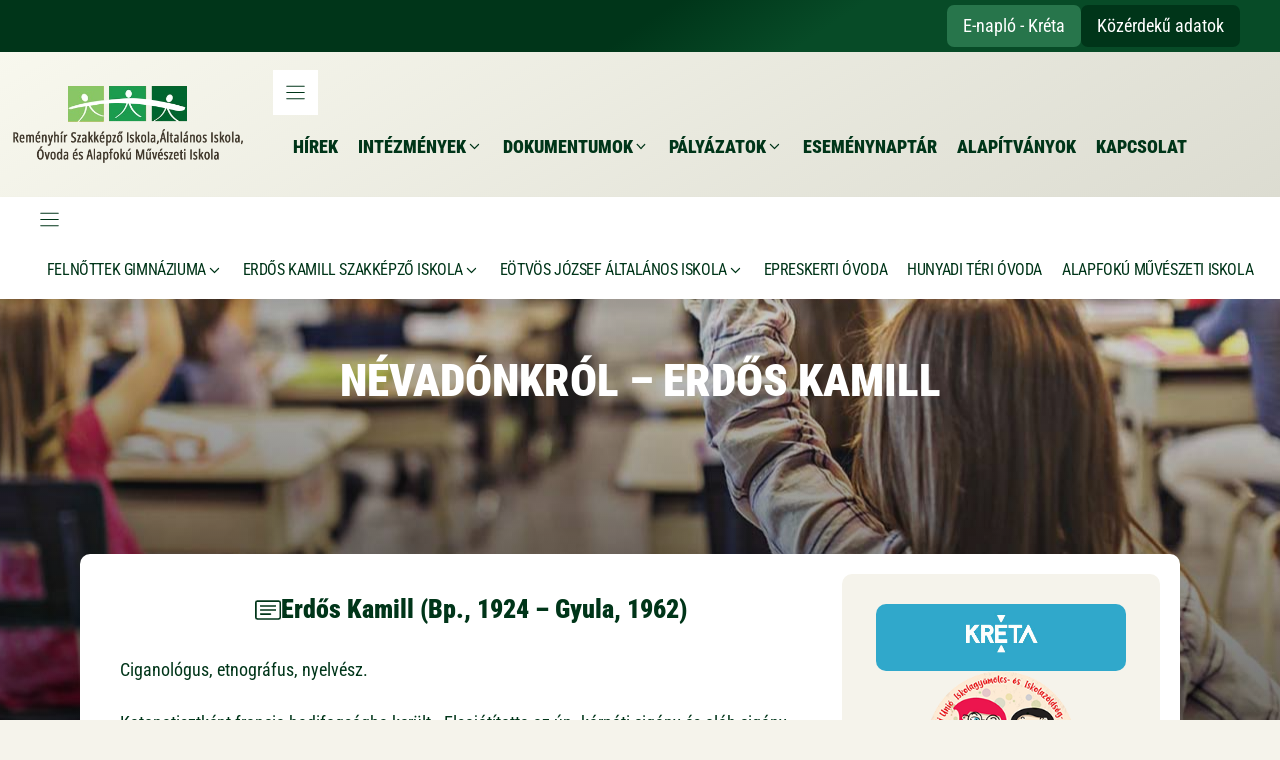

--- FILE ---
content_type: text/html; charset=UTF-8
request_url: https://remenyhirintezmeny.hu/nevadonkrol-erdos-kamill/
body_size: 16332
content:
<!DOCTYPE html>
<html lang="hu" prefix="og: https://ogp.me/ns#">
<head>
	<meta charset="UTF-8">
	
<!-- Google Tag Manager for WordPress by gtm4wp.com -->
<script data-cfasync="false" data-pagespeed-no-defer>
	var gtm4wp_datalayer_name = "dataLayer";
	var dataLayer = dataLayer || [];
</script>
<!-- End Google Tag Manager for WordPress by gtm4wp.com --><meta name="viewport" content="width=device-width, initial-scale=1">
<!-- Search Engine Optimization by Rank Math - https://rankmath.com/ -->
<title>Névadónkról - Erdős Kamill - Reményhír Intézmény Békés</title>
<meta name="description" content="Ciganológus, etnográfus, nyelvész."/>
<meta name="robots" content="follow, index, max-snippet:-1, max-video-preview:-1, max-image-preview:large"/>
<link rel="canonical" href="https://remenyhirintezmeny.hu/nevadonkrol-erdos-kamill/" />
<meta property="og:locale" content="hu_HU" />
<meta property="og:type" content="article" />
<meta property="og:title" content="Névadónkról - Erdős Kamill - Reményhír Intézmény Békés" />
<meta property="og:description" content="Ciganológus, etnográfus, nyelvész." />
<meta property="og:url" content="https://remenyhirintezmeny.hu/nevadonkrol-erdos-kamill/" />
<meta property="og:site_name" content="Reményhír Intézmény - Békés" />
<meta property="article:publisher" content="https://www.facebook.com/p/Rem%C3%A9nyh%C3%ADr-Int%C3%A9zm%C3%A9ny-E%C3%B6tv%C3%B6s-J%C3%B3zsef-%C3%81ltal%C3%A1nos-Iskol%C3%A1ja-100041362195912/" />
<meta property="og:updated_time" content="2025-10-30T09:56:05+01:00" />
<meta property="og:image" content="https://remenyhirintezmeny.hu/wp-content/uploads/2024/03/vega-haz-logo.png" />
<meta property="og:image:secure_url" content="https://remenyhirintezmeny.hu/wp-content/uploads/2024/03/vega-haz-logo.png" />
<meta property="og:image:width" content="200" />
<meta property="og:image:height" content="200" />
<meta property="og:image:alt" content="Gardeniskola" />
<meta property="og:image:type" content="image/png" />
<meta property="article:published_time" content="2024-02-15T10:00:17+01:00" />
<meta property="article:modified_time" content="2025-10-30T09:56:05+01:00" />
<meta name="twitter:card" content="summary_large_image" />
<meta name="twitter:title" content="Névadónkról - Erdős Kamill - Reményhír Intézmény Békés" />
<meta name="twitter:description" content="Ciganológus, etnográfus, nyelvész." />
<meta name="twitter:image" content="https://remenyhirintezmeny.hu/wp-content/uploads/2024/03/vega-haz-logo.png" />
<meta name="twitter:label1" content="Olvasási idő" />
<meta name="twitter:data1" content="Kevesebb, mint egy perc" />
<script type="application/ld+json" class="rank-math-schema">{"@context":"https://schema.org","@graph":[{"@type":"Place","@id":"https://remenyhirintezmeny.hu/#place","address":{"@type":"PostalAddress","streetAddress":"Verseny utca 7.","addressLocality":"B\u00e9k\u00e9s","postalCode":"5630"}},{"@type":"Organization","@id":"https://remenyhirintezmeny.hu/#organization","name":"Rem\u00e9nyh\u00edr Int\u00e9zm\u00e9ny - B\u00e9k\u00e9s","url":"https://remenyhirintezmeny.hu","sameAs":["https://www.facebook.com/p/Rem%C3%A9nyh%C3%ADr-Int%C3%A9zm%C3%A9ny-E%C3%B6tv%C3%B6s-J%C3%B3zsef-%C3%81ltal%C3%A1nos-Iskol%C3%A1ja-100041362195912/"],"address":{"@type":"PostalAddress","streetAddress":"Verseny utca 7.","addressLocality":"B\u00e9k\u00e9s","postalCode":"5630"},"logo":{"@type":"ImageObject","@id":"https://remenyhirintezmeny.hu/#logo","url":"https://remenyhirintezmeny.hu/wp-content/uploads/2020/03/cimok-logo-uj.jpg","contentUrl":"https://remenyhirintezmeny.hu/wp-content/uploads/2020/03/cimok-logo-uj.jpg","caption":"Rem\u00e9nyh\u00edr Int\u00e9zm\u00e9ny - B\u00e9k\u00e9s","inLanguage":"hu"},"location":{"@id":"https://remenyhirintezmeny.hu/#place"}},{"@type":"WebSite","@id":"https://remenyhirintezmeny.hu/#website","url":"https://remenyhirintezmeny.hu","name":"Rem\u00e9nyh\u00edr Int\u00e9zm\u00e9ny - B\u00e9k\u00e9s","publisher":{"@id":"https://remenyhirintezmeny.hu/#organization"},"inLanguage":"hu"},{"@type":"ImageObject","@id":"https://remenyhirintezmeny.hu/wp-content/uploads/2024/01/kreta.jpg","url":"https://remenyhirintezmeny.hu/wp-content/uploads/2024/01/kreta.jpg","width":"200","height":"200","inLanguage":"hu"},{"@type":"WebPage","@id":"https://remenyhirintezmeny.hu/nevadonkrol-erdos-kamill/#webpage","url":"https://remenyhirintezmeny.hu/nevadonkrol-erdos-kamill/","name":"N\u00e9vad\u00f3nkr\u00f3l - Erd\u0151s Kamill - Rem\u00e9nyh\u00edr Int\u00e9zm\u00e9ny B\u00e9k\u00e9s","datePublished":"2024-02-15T10:00:17+01:00","dateModified":"2025-10-30T09:56:05+01:00","isPartOf":{"@id":"https://remenyhirintezmeny.hu/#website"},"primaryImageOfPage":{"@id":"https://remenyhirintezmeny.hu/wp-content/uploads/2024/01/kreta.jpg"},"inLanguage":"hu"},{"@type":"Person","@id":"https://remenyhirintezmeny.hu/nevadonkrol-erdos-kamill/#author","name":"Zolt\u00e1n Vizi","image":{"@type":"ImageObject","@id":"https://secure.gravatar.com/avatar/be3f728491dc21314f607a81739bcfaaee48d9b7df6050eb4b15314c9937f59c?s=96&amp;d=mm&amp;r=g","url":"https://secure.gravatar.com/avatar/be3f728491dc21314f607a81739bcfaaee48d9b7df6050eb4b15314c9937f59c?s=96&amp;d=mm&amp;r=g","caption":"Zolt\u00e1n Vizi","inLanguage":"hu"},"worksFor":{"@id":"https://remenyhirintezmeny.hu/#organization"}},{"@type":"Article","headline":"N\u00e9vad\u00f3nkr\u00f3l - Erd\u0151s Kamill - Rem\u00e9nyh\u00edr Int\u00e9zm\u00e9ny B\u00e9k\u00e9s","datePublished":"2024-02-15T10:00:17+01:00","dateModified":"2025-10-30T09:56:05+01:00","author":{"@id":"https://remenyhirintezmeny.hu/nevadonkrol-erdos-kamill/#author","name":"Zolt\u00e1n Vizi"},"publisher":{"@id":"https://remenyhirintezmeny.hu/#organization"},"description":"Ciganol\u00f3gus, etnogr\u00e1fus, nyelv\u00e9sz.","name":"N\u00e9vad\u00f3nkr\u00f3l - Erd\u0151s Kamill - Rem\u00e9nyh\u00edr Int\u00e9zm\u00e9ny B\u00e9k\u00e9s","@id":"https://remenyhirintezmeny.hu/nevadonkrol-erdos-kamill/#richSnippet","isPartOf":{"@id":"https://remenyhirintezmeny.hu/nevadonkrol-erdos-kamill/#webpage"},"image":{"@id":"https://remenyhirintezmeny.hu/wp-content/uploads/2024/01/kreta.jpg"},"inLanguage":"hu","mainEntityOfPage":{"@id":"https://remenyhirintezmeny.hu/nevadonkrol-erdos-kamill/#webpage"}}]}</script>
<!-- /Rank Math WordPress SEO plugin -->

<link rel="alternate" type="application/rss+xml" title="Reményhír Intézmény Békés &raquo; hírcsatorna" href="https://remenyhirintezmeny.hu/feed/" />
<link rel="alternate" type="application/rss+xml" title="Reményhír Intézmény Békés &raquo; hozzászólás hírcsatorna" href="https://remenyhirintezmeny.hu/comments/feed/" />
<link rel="alternate" title="oEmbed (JSON)" type="application/json+oembed" href="https://remenyhirintezmeny.hu/wp-json/oembed/1.0/embed?url=https%3A%2F%2Fremenyhirintezmeny.hu%2Fnevadonkrol-erdos-kamill%2F" />
<link rel="alternate" title="oEmbed (XML)" type="text/xml+oembed" href="https://remenyhirintezmeny.hu/wp-json/oembed/1.0/embed?url=https%3A%2F%2Fremenyhirintezmeny.hu%2Fnevadonkrol-erdos-kamill%2F&#038;format=xml" />
<style id='wp-img-auto-sizes-contain-inline-css'>
img:is([sizes=auto i],[sizes^="auto," i]){contain-intrinsic-size:3000px 1500px}
/*# sourceURL=wp-img-auto-sizes-contain-inline-css */
</style>
<link rel='stylesheet' id='generatepress-fonts-css' href='https://remenyhirintezmeny.hu/wp-content/uploads/generatepress/fonts/fonts.css?ver=1761236129' media='all' />
<style id='wp-emoji-styles-inline-css'>

	img.wp-smiley, img.emoji {
		display: inline !important;
		border: none !important;
		box-shadow: none !important;
		height: 1em !important;
		width: 1em !important;
		margin: 0 0.07em !important;
		vertical-align: -0.1em !important;
		background: none !important;
		padding: 0 !important;
	}
/*# sourceURL=wp-emoji-styles-inline-css */
</style>
<style id='wp-block-library-inline-css'>
:root{--wp-block-synced-color:#7a00df;--wp-block-synced-color--rgb:122,0,223;--wp-bound-block-color:var(--wp-block-synced-color);--wp-editor-canvas-background:#ddd;--wp-admin-theme-color:#007cba;--wp-admin-theme-color--rgb:0,124,186;--wp-admin-theme-color-darker-10:#006ba1;--wp-admin-theme-color-darker-10--rgb:0,107,160.5;--wp-admin-theme-color-darker-20:#005a87;--wp-admin-theme-color-darker-20--rgb:0,90,135;--wp-admin-border-width-focus:2px}@media (min-resolution:192dpi){:root{--wp-admin-border-width-focus:1.5px}}.wp-element-button{cursor:pointer}:root .has-very-light-gray-background-color{background-color:#eee}:root .has-very-dark-gray-background-color{background-color:#313131}:root .has-very-light-gray-color{color:#eee}:root .has-very-dark-gray-color{color:#313131}:root .has-vivid-green-cyan-to-vivid-cyan-blue-gradient-background{background:linear-gradient(135deg,#00d084,#0693e3)}:root .has-purple-crush-gradient-background{background:linear-gradient(135deg,#34e2e4,#4721fb 50%,#ab1dfe)}:root .has-hazy-dawn-gradient-background{background:linear-gradient(135deg,#faaca8,#dad0ec)}:root .has-subdued-olive-gradient-background{background:linear-gradient(135deg,#fafae1,#67a671)}:root .has-atomic-cream-gradient-background{background:linear-gradient(135deg,#fdd79a,#004a59)}:root .has-nightshade-gradient-background{background:linear-gradient(135deg,#330968,#31cdcf)}:root .has-midnight-gradient-background{background:linear-gradient(135deg,#020381,#2874fc)}:root{--wp--preset--font-size--normal:16px;--wp--preset--font-size--huge:42px}.has-regular-font-size{font-size:1em}.has-larger-font-size{font-size:2.625em}.has-normal-font-size{font-size:var(--wp--preset--font-size--normal)}.has-huge-font-size{font-size:var(--wp--preset--font-size--huge)}.has-text-align-center{text-align:center}.has-text-align-left{text-align:left}.has-text-align-right{text-align:right}.has-fit-text{white-space:nowrap!important}#end-resizable-editor-section{display:none}.aligncenter{clear:both}.items-justified-left{justify-content:flex-start}.items-justified-center{justify-content:center}.items-justified-right{justify-content:flex-end}.items-justified-space-between{justify-content:space-between}.screen-reader-text{border:0;clip-path:inset(50%);height:1px;margin:-1px;overflow:hidden;padding:0;position:absolute;width:1px;word-wrap:normal!important}.screen-reader-text:focus{background-color:#ddd;clip-path:none;color:#444;display:block;font-size:1em;height:auto;left:5px;line-height:normal;padding:15px 23px 14px;text-decoration:none;top:5px;width:auto;z-index:100000}html :where(.has-border-color){border-style:solid}html :where([style*=border-top-color]){border-top-style:solid}html :where([style*=border-right-color]){border-right-style:solid}html :where([style*=border-bottom-color]){border-bottom-style:solid}html :where([style*=border-left-color]){border-left-style:solid}html :where([style*=border-width]){border-style:solid}html :where([style*=border-top-width]){border-top-style:solid}html :where([style*=border-right-width]){border-right-style:solid}html :where([style*=border-bottom-width]){border-bottom-style:solid}html :where([style*=border-left-width]){border-left-style:solid}html :where(img[class*=wp-image-]){height:auto;max-width:100%}:where(figure){margin:0 0 1em}html :where(.is-position-sticky){--wp-admin--admin-bar--position-offset:var(--wp-admin--admin-bar--height,0px)}@media screen and (max-width:600px){html :where(.is-position-sticky){--wp-admin--admin-bar--position-offset:0px}}

/*# sourceURL=wp-block-library-inline-css */
</style><style id='wp-block-paragraph-inline-css'>
.is-small-text{font-size:.875em}.is-regular-text{font-size:1em}.is-large-text{font-size:2.25em}.is-larger-text{font-size:3em}.has-drop-cap:not(:focus):first-letter{float:left;font-size:8.4em;font-style:normal;font-weight:100;line-height:.68;margin:.05em .1em 0 0;text-transform:uppercase}body.rtl .has-drop-cap:not(:focus):first-letter{float:none;margin-left:.1em}p.has-drop-cap.has-background{overflow:hidden}:root :where(p.has-background){padding:1.25em 2.375em}:where(p.has-text-color:not(.has-link-color)) a{color:inherit}p.has-text-align-left[style*="writing-mode:vertical-lr"],p.has-text-align-right[style*="writing-mode:vertical-rl"]{rotate:180deg}
/*# sourceURL=https://remenyhirintezmeny.hu/wp-includes/blocks/paragraph/style.min.css */
</style>
<style id='global-styles-inline-css'>
:root{--wp--preset--aspect-ratio--square: 1;--wp--preset--aspect-ratio--4-3: 4/3;--wp--preset--aspect-ratio--3-4: 3/4;--wp--preset--aspect-ratio--3-2: 3/2;--wp--preset--aspect-ratio--2-3: 2/3;--wp--preset--aspect-ratio--16-9: 16/9;--wp--preset--aspect-ratio--9-16: 9/16;--wp--preset--color--black: #000000;--wp--preset--color--cyan-bluish-gray: #abb8c3;--wp--preset--color--white: #ffffff;--wp--preset--color--pale-pink: #f78da7;--wp--preset--color--vivid-red: #cf2e2e;--wp--preset--color--luminous-vivid-orange: #ff6900;--wp--preset--color--luminous-vivid-amber: #fcb900;--wp--preset--color--light-green-cyan: #7bdcb5;--wp--preset--color--vivid-green-cyan: #00d084;--wp--preset--color--pale-cyan-blue: #8ed1fc;--wp--preset--color--vivid-cyan-blue: #0693e3;--wp--preset--color--vivid-purple: #9b51e0;--wp--preset--color--contrast: var(--contrast);--wp--preset--color--contrast-2: var(--contrast-2);--wp--preset--color--base: var(--base);--wp--preset--color--base-2: var(--base-2);--wp--preset--color--accent: var(--accent);--wp--preset--color--accent-2: var(--accent-2);--wp--preset--color--accent-3: var(--accent-3);--wp--preset--gradient--vivid-cyan-blue-to-vivid-purple: linear-gradient(135deg,rgb(6,147,227) 0%,rgb(155,81,224) 100%);--wp--preset--gradient--light-green-cyan-to-vivid-green-cyan: linear-gradient(135deg,rgb(122,220,180) 0%,rgb(0,208,130) 100%);--wp--preset--gradient--luminous-vivid-amber-to-luminous-vivid-orange: linear-gradient(135deg,rgb(252,185,0) 0%,rgb(255,105,0) 100%);--wp--preset--gradient--luminous-vivid-orange-to-vivid-red: linear-gradient(135deg,rgb(255,105,0) 0%,rgb(207,46,46) 100%);--wp--preset--gradient--very-light-gray-to-cyan-bluish-gray: linear-gradient(135deg,rgb(238,238,238) 0%,rgb(169,184,195) 100%);--wp--preset--gradient--cool-to-warm-spectrum: linear-gradient(135deg,rgb(74,234,220) 0%,rgb(151,120,209) 20%,rgb(207,42,186) 40%,rgb(238,44,130) 60%,rgb(251,105,98) 80%,rgb(254,248,76) 100%);--wp--preset--gradient--blush-light-purple: linear-gradient(135deg,rgb(255,206,236) 0%,rgb(152,150,240) 100%);--wp--preset--gradient--blush-bordeaux: linear-gradient(135deg,rgb(254,205,165) 0%,rgb(254,45,45) 50%,rgb(107,0,62) 100%);--wp--preset--gradient--luminous-dusk: linear-gradient(135deg,rgb(255,203,112) 0%,rgb(199,81,192) 50%,rgb(65,88,208) 100%);--wp--preset--gradient--pale-ocean: linear-gradient(135deg,rgb(255,245,203) 0%,rgb(182,227,212) 50%,rgb(51,167,181) 100%);--wp--preset--gradient--electric-grass: linear-gradient(135deg,rgb(202,248,128) 0%,rgb(113,206,126) 100%);--wp--preset--gradient--midnight: linear-gradient(135deg,rgb(2,3,129) 0%,rgb(40,116,252) 100%);--wp--preset--font-size--small: 13px;--wp--preset--font-size--medium: 20px;--wp--preset--font-size--large: 36px;--wp--preset--font-size--x-large: 42px;--wp--preset--spacing--20: 0.44rem;--wp--preset--spacing--30: 0.67rem;--wp--preset--spacing--40: 1rem;--wp--preset--spacing--50: 1.5rem;--wp--preset--spacing--60: 2.25rem;--wp--preset--spacing--70: 3.38rem;--wp--preset--spacing--80: 5.06rem;--wp--preset--shadow--natural: 6px 6px 9px rgba(0, 0, 0, 0.2);--wp--preset--shadow--deep: 12px 12px 50px rgba(0, 0, 0, 0.4);--wp--preset--shadow--sharp: 6px 6px 0px rgba(0, 0, 0, 0.2);--wp--preset--shadow--outlined: 6px 6px 0px -3px rgb(255, 255, 255), 6px 6px rgb(0, 0, 0);--wp--preset--shadow--crisp: 6px 6px 0px rgb(0, 0, 0);}:where(.is-layout-flex){gap: 0.5em;}:where(.is-layout-grid){gap: 0.5em;}body .is-layout-flex{display: flex;}.is-layout-flex{flex-wrap: wrap;align-items: center;}.is-layout-flex > :is(*, div){margin: 0;}body .is-layout-grid{display: grid;}.is-layout-grid > :is(*, div){margin: 0;}:where(.wp-block-columns.is-layout-flex){gap: 2em;}:where(.wp-block-columns.is-layout-grid){gap: 2em;}:where(.wp-block-post-template.is-layout-flex){gap: 1.25em;}:where(.wp-block-post-template.is-layout-grid){gap: 1.25em;}.has-black-color{color: var(--wp--preset--color--black) !important;}.has-cyan-bluish-gray-color{color: var(--wp--preset--color--cyan-bluish-gray) !important;}.has-white-color{color: var(--wp--preset--color--white) !important;}.has-pale-pink-color{color: var(--wp--preset--color--pale-pink) !important;}.has-vivid-red-color{color: var(--wp--preset--color--vivid-red) !important;}.has-luminous-vivid-orange-color{color: var(--wp--preset--color--luminous-vivid-orange) !important;}.has-luminous-vivid-amber-color{color: var(--wp--preset--color--luminous-vivid-amber) !important;}.has-light-green-cyan-color{color: var(--wp--preset--color--light-green-cyan) !important;}.has-vivid-green-cyan-color{color: var(--wp--preset--color--vivid-green-cyan) !important;}.has-pale-cyan-blue-color{color: var(--wp--preset--color--pale-cyan-blue) !important;}.has-vivid-cyan-blue-color{color: var(--wp--preset--color--vivid-cyan-blue) !important;}.has-vivid-purple-color{color: var(--wp--preset--color--vivid-purple) !important;}.has-black-background-color{background-color: var(--wp--preset--color--black) !important;}.has-cyan-bluish-gray-background-color{background-color: var(--wp--preset--color--cyan-bluish-gray) !important;}.has-white-background-color{background-color: var(--wp--preset--color--white) !important;}.has-pale-pink-background-color{background-color: var(--wp--preset--color--pale-pink) !important;}.has-vivid-red-background-color{background-color: var(--wp--preset--color--vivid-red) !important;}.has-luminous-vivid-orange-background-color{background-color: var(--wp--preset--color--luminous-vivid-orange) !important;}.has-luminous-vivid-amber-background-color{background-color: var(--wp--preset--color--luminous-vivid-amber) !important;}.has-light-green-cyan-background-color{background-color: var(--wp--preset--color--light-green-cyan) !important;}.has-vivid-green-cyan-background-color{background-color: var(--wp--preset--color--vivid-green-cyan) !important;}.has-pale-cyan-blue-background-color{background-color: var(--wp--preset--color--pale-cyan-blue) !important;}.has-vivid-cyan-blue-background-color{background-color: var(--wp--preset--color--vivid-cyan-blue) !important;}.has-vivid-purple-background-color{background-color: var(--wp--preset--color--vivid-purple) !important;}.has-black-border-color{border-color: var(--wp--preset--color--black) !important;}.has-cyan-bluish-gray-border-color{border-color: var(--wp--preset--color--cyan-bluish-gray) !important;}.has-white-border-color{border-color: var(--wp--preset--color--white) !important;}.has-pale-pink-border-color{border-color: var(--wp--preset--color--pale-pink) !important;}.has-vivid-red-border-color{border-color: var(--wp--preset--color--vivid-red) !important;}.has-luminous-vivid-orange-border-color{border-color: var(--wp--preset--color--luminous-vivid-orange) !important;}.has-luminous-vivid-amber-border-color{border-color: var(--wp--preset--color--luminous-vivid-amber) !important;}.has-light-green-cyan-border-color{border-color: var(--wp--preset--color--light-green-cyan) !important;}.has-vivid-green-cyan-border-color{border-color: var(--wp--preset--color--vivid-green-cyan) !important;}.has-pale-cyan-blue-border-color{border-color: var(--wp--preset--color--pale-cyan-blue) !important;}.has-vivid-cyan-blue-border-color{border-color: var(--wp--preset--color--vivid-cyan-blue) !important;}.has-vivid-purple-border-color{border-color: var(--wp--preset--color--vivid-purple) !important;}.has-vivid-cyan-blue-to-vivid-purple-gradient-background{background: var(--wp--preset--gradient--vivid-cyan-blue-to-vivid-purple) !important;}.has-light-green-cyan-to-vivid-green-cyan-gradient-background{background: var(--wp--preset--gradient--light-green-cyan-to-vivid-green-cyan) !important;}.has-luminous-vivid-amber-to-luminous-vivid-orange-gradient-background{background: var(--wp--preset--gradient--luminous-vivid-amber-to-luminous-vivid-orange) !important;}.has-luminous-vivid-orange-to-vivid-red-gradient-background{background: var(--wp--preset--gradient--luminous-vivid-orange-to-vivid-red) !important;}.has-very-light-gray-to-cyan-bluish-gray-gradient-background{background: var(--wp--preset--gradient--very-light-gray-to-cyan-bluish-gray) !important;}.has-cool-to-warm-spectrum-gradient-background{background: var(--wp--preset--gradient--cool-to-warm-spectrum) !important;}.has-blush-light-purple-gradient-background{background: var(--wp--preset--gradient--blush-light-purple) !important;}.has-blush-bordeaux-gradient-background{background: var(--wp--preset--gradient--blush-bordeaux) !important;}.has-luminous-dusk-gradient-background{background: var(--wp--preset--gradient--luminous-dusk) !important;}.has-pale-ocean-gradient-background{background: var(--wp--preset--gradient--pale-ocean) !important;}.has-electric-grass-gradient-background{background: var(--wp--preset--gradient--electric-grass) !important;}.has-midnight-gradient-background{background: var(--wp--preset--gradient--midnight) !important;}.has-small-font-size{font-size: var(--wp--preset--font-size--small) !important;}.has-medium-font-size{font-size: var(--wp--preset--font-size--medium) !important;}.has-large-font-size{font-size: var(--wp--preset--font-size--large) !important;}.has-x-large-font-size{font-size: var(--wp--preset--font-size--x-large) !important;}
/*# sourceURL=global-styles-inline-css */
</style>

<style id='classic-theme-styles-inline-css'>
/*! This file is auto-generated */
.wp-block-button__link{color:#fff;background-color:#32373c;border-radius:9999px;box-shadow:none;text-decoration:none;padding:calc(.667em + 2px) calc(1.333em + 2px);font-size:1.125em}.wp-block-file__button{background:#32373c;color:#fff;text-decoration:none}
/*# sourceURL=/wp-includes/css/classic-themes.min.css */
</style>
<link rel='stylesheet' id='generate-style-css' href='https://remenyhirintezmeny.hu/wp-content/themes/generatepress/assets/css/main.min.css?ver=3.6.1' media='all' />
<style id='generate-style-inline-css'>
body{background-color:var(--base);color:var(--contrast);}a{color:var(--accent);}a:hover, a:focus, a:active{color:var(--contrast);}.wp-block-group__inner-container{max-width:1200px;margin-left:auto;margin-right:auto;}.site-header .header-image{width:50px;}:root{--contrast:#003519;--contrast-2:#576452;--base:#F5F3EB;--base-2:#ffffff;--accent:#003519;--accent-2:#6b5b4e;--accent-3:#89c764;}:root .has-contrast-color{color:var(--contrast);}:root .has-contrast-background-color{background-color:var(--contrast);}:root .has-contrast-2-color{color:var(--contrast-2);}:root .has-contrast-2-background-color{background-color:var(--contrast-2);}:root .has-base-color{color:var(--base);}:root .has-base-background-color{background-color:var(--base);}:root .has-base-2-color{color:var(--base-2);}:root .has-base-2-background-color{background-color:var(--base-2);}:root .has-accent-color{color:var(--accent);}:root .has-accent-background-color{background-color:var(--accent);}:root .has-accent-2-color{color:var(--accent-2);}:root .has-accent-2-background-color{background-color:var(--accent-2);}:root .has-accent-3-color{color:var(--accent-3);}:root .has-accent-3-background-color{background-color:var(--accent-3);}body, button, input, select, textarea{font-family:var(--gp-font--roboto-condensed);font-size:1.1rem;}h1{font-family:var(--gp-font--roboto-condensed);font-weight:700;font-size:clamp(2.5rem, 1.9vw + 1.6rem, 3.2rem);margin-bottom:2rem;}.main-navigation a, .main-navigation .menu-toggle, .main-navigation .menu-bar-items{font-family:var(--gp-font--roboto-condensed);font-weight:600;text-transform:uppercase;font-size:0.85rem;}.main-title{font-family:var(--gp-font--roboto-condensed);font-size:2rem;}h2{font-family:var(--gp-font--roboto-condensed);font-weight:700;font-size:clamp(2rem, 2.6vw + 1.1rem, 2.6em);margin-bottom:2rem;}h3{font-family:var(--gp-font--roboto-condensed);font-weight:700;font-size:clamp(1.375rem, 1.8vw + 0.7rem, 1.5em);margin-bottom:2rem;}h4{font-family:var(--gp-font--roboto-condensed);font-weight:700;font-size:1.24rem;line-height:calc(10px + 2ex);margin-bottom:2rem;}h5{font-family:inherit;font-weight:700;font-size:1.14rem;line-height:calc(10px + 2ex);margin-bottom:2rem;}h6{font-family:inherit;font-weight:700;font-size:1rem;line-height:calc(10px + 2ex);margin-bottom:2rem;}.top-bar{background-color:#636363;color:#ffffff;}.top-bar a{color:#ffffff;}.top-bar a:hover{color:#303030;}.site-header{background-color:var(--base-3);}.main-title a,.main-title a:hover{color:var(--contrast);}.site-description{color:var(--contrast-2);}.mobile-menu-control-wrapper .menu-toggle,.mobile-menu-control-wrapper .menu-toggle:hover,.mobile-menu-control-wrapper .menu-toggle:focus,.has-inline-mobile-toggle #site-navigation.toggled{background-color:rgba(0, 0, 0, 0.02);}.main-navigation,.main-navigation ul ul{background-color:var(--base-3);}.main-navigation .main-nav ul li a, .main-navigation .menu-toggle, .main-navigation .menu-bar-items{color:var(--contrast);}.main-navigation .main-nav ul li:not([class*="current-menu-"]):hover > a, .main-navigation .main-nav ul li:not([class*="current-menu-"]):focus > a, .main-navigation .main-nav ul li.sfHover:not([class*="current-menu-"]) > a, .main-navigation .menu-bar-item:hover > a, .main-navigation .menu-bar-item.sfHover > a{color:var(--accent);}button.menu-toggle:hover,button.menu-toggle:focus{color:var(--contrast);}.main-navigation .main-nav ul li[class*="current-menu-"] > a{color:var(--accent);}.navigation-search input[type="search"],.navigation-search input[type="search"]:active, .navigation-search input[type="search"]:focus, .main-navigation .main-nav ul li.search-item.active > a, .main-navigation .menu-bar-items .search-item.active > a{color:var(--accent);}.main-navigation ul ul{background-color:var(--base);}.separate-containers .inside-article, .separate-containers .comments-area, .separate-containers .page-header, .one-container .container, .separate-containers .paging-navigation, .inside-page-header{background-color:var(--base-3);}.entry-title a{color:var(--contrast);}.entry-title a:hover{color:var(--contrast-2);}.entry-meta{color:var(--contrast-2);}h1{color:var(--contrast);}h2{color:var(--contrast);}h3{color:var(--contrast);}h4{color:var(--contrast);}h5{color:var(--contrast);}h6{color:var(--contrast);}.sidebar .widget{background-color:var(--contrast);}.footer-widgets{background-color:var(--contrast);}.site-info{background-color:var(--contrast-2);}input[type="text"],input[type="email"],input[type="url"],input[type="password"],input[type="search"],input[type="tel"],input[type="number"],textarea,select{color:var(--contrast);background-color:var(--base-2);border-color:var(--base);}input[type="text"]:focus,input[type="email"]:focus,input[type="url"]:focus,input[type="password"]:focus,input[type="search"]:focus,input[type="tel"]:focus,input[type="number"]:focus,textarea:focus,select:focus{color:var(--contrast);background-color:var(--base-2);border-color:var(--contrast-2);}button,html input[type="button"],input[type="reset"],input[type="submit"],a.button,a.wp-block-button__link:not(.has-background){color:var(--base-2);background-color:var(--accent);}button:hover,html input[type="button"]:hover,input[type="reset"]:hover,input[type="submit"]:hover,a.button:hover,button:focus,html input[type="button"]:focus,input[type="reset"]:focus,input[type="submit"]:focus,a.button:focus,a.wp-block-button__link:not(.has-background):active,a.wp-block-button__link:not(.has-background):focus,a.wp-block-button__link:not(.has-background):hover{color:var(--base-2);background-color:var(--accent-2);}a.generate-back-to-top{background-color:rgba( 0,0,0,0.4 );color:#ffffff;}a.generate-back-to-top:hover,a.generate-back-to-top:focus{background-color:rgba( 0,0,0,0.6 );color:#ffffff;}:root{--gp-search-modal-bg-color:var(--base-3);--gp-search-modal-text-color:var(--contrast);--gp-search-modal-overlay-bg-color:rgba(0,0,0,0.2);}@media (max-width: 768px){.main-navigation .menu-bar-item:hover > a, .main-navigation .menu-bar-item.sfHover > a{background:none;color:var(--contrast);}}.nav-below-header .main-navigation .inside-navigation.grid-container, .nav-above-header .main-navigation .inside-navigation.grid-container{padding:0px 25px 0px 25px;}.site-main .wp-block-group__inner-container{padding:40px;}.separate-containers .paging-navigation{padding-top:20px;padding-bottom:20px;}.entry-content .alignwide, body:not(.no-sidebar) .entry-content .alignfull{margin-left:-40px;width:calc(100% + 80px);max-width:calc(100% + 80px);}.main-navigation .main-nav ul li a,.menu-toggle,.main-navigation .menu-bar-item > a{padding-left:15px;padding-right:15px;line-height:55px;}.main-navigation .main-nav ul ul li a{padding:5px 15px 5px 15px;}.navigation-search input[type="search"]{height:55px;}.rtl .menu-item-has-children .dropdown-menu-toggle{padding-left:15px;}.menu-item-has-children .dropdown-menu-toggle{padding-right:15px;}.menu-item-has-children ul .dropdown-menu-toggle{padding-top:5px;padding-bottom:5px;margin-top:-5px;}.rtl .main-navigation .main-nav ul li.menu-item-has-children > a{padding-right:15px;}@media (max-width:768px){.separate-containers .inside-article, .separate-containers .comments-area, .separate-containers .page-header, .separate-containers .paging-navigation, .one-container .site-content, .inside-page-header{padding:30px;}.site-main .wp-block-group__inner-container{padding:30px;}.inside-top-bar{padding-right:30px;padding-left:30px;}.inside-header{padding-right:30px;padding-left:30px;}.widget-area .widget{padding-top:30px;padding-right:30px;padding-bottom:30px;padding-left:30px;}.footer-widgets-container{padding-top:30px;padding-right:30px;padding-bottom:30px;padding-left:30px;}.inside-site-info{padding-right:30px;padding-left:30px;}.entry-content .alignwide, body:not(.no-sidebar) .entry-content .alignfull{margin-left:-30px;width:calc(100% + 60px);max-width:calc(100% + 60px);}.one-container .site-main .paging-navigation{margin-bottom:20px;}}/* End cached CSS */.is-right-sidebar{width:30%;}.is-left-sidebar{width:30%;}.site-content .content-area{width:100%;}@media (max-width: 768px){.main-navigation .menu-toggle,.sidebar-nav-mobile:not(#sticky-placeholder){display:block;}.main-navigation ul,.gen-sidebar-nav,.main-navigation:not(.slideout-navigation):not(.toggled) .main-nav > ul,.has-inline-mobile-toggle #site-navigation .inside-navigation > *:not(.navigation-search):not(.main-nav){display:none;}.nav-align-right .inside-navigation,.nav-align-center .inside-navigation{justify-content:space-between;}.has-inline-mobile-toggle .mobile-menu-control-wrapper{display:flex;flex-wrap:wrap;}.has-inline-mobile-toggle .inside-header{flex-direction:row;text-align:left;flex-wrap:wrap;}.has-inline-mobile-toggle .header-widget,.has-inline-mobile-toggle #site-navigation{flex-basis:100%;}.nav-float-left .has-inline-mobile-toggle #site-navigation{order:10;}}
.dynamic-author-image-rounded{border-radius:100%;}.dynamic-featured-image, .dynamic-author-image{vertical-align:middle;}.one-container.blog .dynamic-content-template:not(:last-child), .one-container.archive .dynamic-content-template:not(:last-child){padding-bottom:0px;}.dynamic-entry-excerpt > p:last-child{margin-bottom:0px;}
.page-hero .inside-page-hero.grid-container{max-width:calc(1200px - 0px - 0px);}.inside-page-hero > *:last-child{margin-bottom:0px;}.page-hero time.updated{display:none;}.header-wrap{position:absolute;left:0px;right:0px;z-index:10;}.header-wrap .site-header{background:transparent;}.header-wrap #site-navigation:not(.toggled), .header-wrap #mobile-header:not(.toggled):not(.navigation-stick), .has-inline-mobile-toggle .mobile-menu-control-wrapper{background:transparent;}.header-wrap #site-navigation:not(.toggled) .main-nav > ul > li > a, .header-wrap #mobile-header:not(.toggled):not(.navigation-stick) .main-nav > ul > li > a, .header-wrap .main-navigation:not(.toggled):not(.navigation-stick) .menu-toggle, .header-wrap .main-navigation:not(.toggled):not(.navigation-stick) .menu-toggle:hover, .main-navigation:not(.toggled):not(.navigation-stick) .menu-bar-item:not(.close-search) > a{color:#ffffff;}.header-wrap #site-navigation:not(.toggled) .main-nav > ul > li:hover > a, .header-wrap #site-navigation:not(.toggled) .main-nav > ul > li:focus > a, .header-wrap #site-navigation:not(.toggled) .main-nav > ul > li.sfHover > a, .header-wrap #mobile-header:not(.toggled) .main-nav > ul > li:hover > a, .header-wrap #site-navigation:not(.toggled) .menu-bar-item:not(.close-search):hover > a, .header-wrap #mobile-header:not(.toggled) .menu-bar-item:not(.close-search):hover > a, .header-wrap #site-navigation:not(.toggled) .menu-bar-item:not(.close-search).sfHover > a, .header-wrap #mobile-header:not(.toggled) .menu-bar-item:not(.close-search).sfHover > a{background:transparent;color:#ffffff;}.header-wrap #site-navigation:not(.toggled) .main-nav > ul > li[class*="current-menu-"] > a, .header-wrap #mobile-header:not(.toggled) .main-nav > ul > li[class*="current-menu-"] > a, .header-wrap #site-navigation:not(.toggled) .main-nav > ul > li[class*="current-menu-"]:hover > a, .header-wrap #mobile-header:not(.toggled) .main-nav > ul > li[class*="current-menu-"]:hover > a{background:transparent;color:#ffffff;}
/*# sourceURL=generate-style-inline-css */
</style>
<link rel='stylesheet' id='generateblocks-global-css' href='https://remenyhirintezmeny.hu/wp-content/uploads/generateblocks/style-global.css?ver=1761723500' media='all' />
<link rel='stylesheet' id='generateblocks-classic-menu-css' href='https://remenyhirintezmeny.hu/wp-content/plugins/generateblocks-pro/dist/classic-menu-style.css?ver=2.5.0' media='all' />
<link rel='stylesheet' id='generateblocks-css' href='https://remenyhirintezmeny.hu/wp-content/uploads/generateblocks/style-25120.css?ver=1766169262' media='all' />
<link rel="https://api.w.org/" href="https://remenyhirintezmeny.hu/wp-json/" /><link rel="alternate" title="JSON" type="application/json" href="https://remenyhirintezmeny.hu/wp-json/wp/v2/pages/25120" /><link rel="EditURI" type="application/rsd+xml" title="RSD" href="https://remenyhirintezmeny.hu/xmlrpc.php?rsd" />
<meta name="generator" content="WordPress 6.9" />
<link rel='shortlink' href='https://remenyhirintezmeny.hu/?p=25120' />
<!-- Meta Pixel Code -->
<script>
!function(f,b,e,v,n,t,s)
{if(f.fbq)return;n=f.fbq=function(){n.callMethod?
n.callMethod.apply(n,arguments):n.queue.push(arguments)};
if(!f._fbq)f._fbq=n;n.push=n;n.loaded=!0;n.version='2.0';
n.queue=[];t=b.createElement(e);t.async=!0;
t.src=v;s=b.getElementsByTagName(e)[0];
s.parentNode.insertBefore(t,s)}(window, document,'script',
'https://connect.facebook.net/en_US/fbevents.js');
fbq('init', '1179892483439845');
fbq('track', 'PageView');
</script>
<noscript><img height="1" width="1" style="display:none"
src="https://www.facebook.com/tr?id=1179892483439845&ev=PageView&noscript=1"
/></noscript>
<!-- End Meta Pixel Code -->
<!-- Google Tag Manager for WordPress by gtm4wp.com -->
<!-- GTM Container placement set to automatic -->
<script data-cfasync="false" data-pagespeed-no-defer>
	var dataLayer_content = {"pagePostType":"page","pagePostType2":"single-page","pagePostAuthor":"Zoltán Vizi"};
	dataLayer.push( dataLayer_content );
</script>
<script data-cfasync="false" data-pagespeed-no-defer>
(function(w,d,s,l,i){w[l]=w[l]||[];w[l].push({'gtm.start':
new Date().getTime(),event:'gtm.js'});var f=d.getElementsByTagName(s)[0],
j=d.createElement(s),dl=l!='dataLayer'?'&l='+l:'';j.async=true;j.src=
'//www.googletagmanager.com/gtm.js?id='+i+dl;f.parentNode.insertBefore(j,f);
})(window,document,'script','dataLayer','GTM-KWZJ5RXH');
</script>
<!-- End Google Tag Manager for WordPress by gtm4wp.com --><link rel="icon" href="https://remenyhirintezmeny.hu/wp-content/uploads/2020/03/cropped-logo-3-32x32.png" sizes="32x32" />
<link rel="icon" href="https://remenyhirintezmeny.hu/wp-content/uploads/2020/03/cropped-logo-3-192x192.png" sizes="192x192" />
<link rel="apple-touch-icon" href="https://remenyhirintezmeny.hu/wp-content/uploads/2020/03/cropped-logo-3-180x180.png" />
<meta name="msapplication-TileImage" content="https://remenyhirintezmeny.hu/wp-content/uploads/2020/03/cropped-logo-3-270x270.png" />
		<style id="wp-custom-css">
			/* GeneratePress Site CSS */  /* End GeneratePress Site CSS */		</style>
		</head>

<body data-rsssl=1 class="wp-singular page-template-default page page-id-25120 wp-custom-logo wp-embed-responsive wp-theme-generatepress post-image-aligned-center sticky-menu-fade no-sidebar nav-float-right separate-containers header-aligned-left dropdown-hover" itemtype="https://schema.org/WebPage" itemscope>
	
<!-- GTM Container placement set to automatic -->
<!-- Google Tag Manager (noscript) -->
				<noscript><iframe src="https://www.googletagmanager.com/ns.html?id=GTM-KWZJ5RXH" height="0" width="0" style="display:none;visibility:hidden" aria-hidden="true"></iframe></noscript>
<!-- End Google Tag Manager (noscript) -->
<!-- GTM Container placement set to automatic -->
<!-- Google Tag Manager (noscript) --><div class="header-wrap"><a class="screen-reader-text skip-link" href="#content" title="Kilépés a tartalomba">Kilépés a tartalomba</a>
<div class="gb-element-d20843fa">
<div class="gb-element-c232f2ff">
<div class="gb-element-dd83d355">
<div>
<a class="gb-text gb-text-f411f11c" href="http://remenyhir.e-kreta.hu/" target="_blank" rel="noopener">E-napló - Kréta</a>
</div>



<div>
<a class="gb-text gb-text-2ad52c3d" href="https://remenyhirintezmeny.hu/kozerdeku-adatok-eotvos-jozsef-altalanos-iskola/">Közérdekű adatok</a>
</div>
</div>
</div>
</div>



<div class="gb-element-b538e923">
<header class="gb-site-header gb-site-header-3fc75499">
<div class="gb-element-65df3055">
<div class="gb-element-3b2290c3">
<a href="https://remenyhirintezmeny.hu/"><img fetchpriority="high" decoding="async" width="428" height="144" class="gb-media-9783ed07" alt="Reményhír Intézmény Békés" src="https://remenyhirintezmeny.hu/wp-content/uploads/2020/03/logo-3.png" title="Reményhír Intézmény Békés" srcset="https://remenyhirintezmeny.hu/wp-content/uploads/2020/03/logo-3.png 428w, https://remenyhirintezmeny.hu/wp-content/uploads/2020/03/logo-3-300x101.png 300w" sizes="(max-width: 428px) 100vw, 428px" /></a>
</div>



<div class="gb-element-4b7abef7">
<nav class="gb-navigation gb-navigation-c3ab8ce8" data-gb-mobile-breakpoint="1270px" data-gb-mobile-menu-type="full-overlay" data-gb-sub-menu-transition="fade-slide-left" data-gb-mobile-menu-transition="fade-slide-up">
<button class="gb-menu-toggle gb-menu-toggle-0806fc06"><span class="gb-menu-open-icon"><svg xmlns="http://www.w3.org/2000/svg" viewBox="0 0 256 256"><rect width="256" height="256" fill="none"></rect><line x1="40" y1="128" x2="216" y2="128" fill="none" stroke="currentColor" stroke-linecap="round" stroke-linejoin="round" stroke-width="12"></line><line x1="40" y1="64" x2="216" y2="64" fill="none" stroke="currentColor" stroke-linecap="round" stroke-linejoin="round" stroke-width="12"></line><line x1="40" y1="192" x2="216" y2="192" fill="none" stroke="currentColor" stroke-linecap="round" stroke-linejoin="round" stroke-width="12"></line></svg></span><span class="gb-menu-close-icon"><svg xmlns="http://www.w3.org/2000/svg" viewBox="0 0 256 256"><rect width="256" height="256" fill="none"></rect><line x1="200" y1="56" x2="56" y2="200" stroke="currentColor" stroke-linecap="round" stroke-linejoin="round" stroke-width="16"></line><line x1="200" y1="200" x2="56" y2="56" stroke="currentColor" stroke-linecap="round" stroke-linejoin="round" stroke-width="16"></line></svg></span></button>



<div class="gb-menu-container gb-menu-container-3d1e4e51">



<ul id="menu-fomenu" class="gb-menu gb-menu--base gb-menu-8651bd66 gb-menu--hover"><li id="menu-item-22106" class="menu-item menu-item-type-post_type menu-item-object-page menu-item-22106 gb-menu-item gb-menu-item-mi51bd66"><a href="https://remenyhirintezmeny.hu/hirek-ujdonsagok/" class="gb-menu-link">Hírek</a></li>
<li id="menu-item-25110" class="menu-item menu-item-type-custom menu-item-object-custom menu-item-has-children menu-item-25110 gb-menu-item gb-menu-item-mi51bd66"><a href="#" class="gb-menu-link" aria-haspopup="menu">Intézmények<span class="gb-submenu-toggle" aria-label="Intézmények Sub-Menu" role="button" aria-expanded="false" aria-haspopup="menu" tabindex="0"><svg class="gb-submenu-toggle-icon" viewBox="0 0 330 512" aria-hidden="true" width="1em" height="1em" fill="currentColor"><path d="M305.913 197.085c0 2.266-1.133 4.815-2.833 6.514L171.087 335.593c-1.7 1.7-4.249 2.832-6.515 2.832s-4.815-1.133-6.515-2.832L26.064 203.599c-1.7-1.7-2.832-4.248-2.832-6.514s1.132-4.816 2.832-6.515l14.162-14.163c1.7-1.699 3.966-2.832 6.515-2.832 2.266 0 4.815 1.133 6.515 2.832l111.316 111.317 111.316-111.317c1.7-1.699 4.249-2.832 6.515-2.832s4.815 1.133 6.515 2.832l14.162 14.163c1.7 1.7 2.833 4.249 2.833 6.515z"></path></svg></span></a>
<ul class="sub-menu gb-sub-menu gb-sub-menu-sm51bd66">
	<li id="menu-item-27570" class="menu-item menu-item-type-post_type menu-item-object-page menu-item-27570 gb-menu-item gb-menu-item-mi51bd66"><a href="https://remenyhirintezmeny.hu/bemutatkozas/" class="gb-menu-link">Bemutatkozás</a></li>
	<li id="menu-item-28456" class="menu-item menu-item-type-post_type menu-item-object-page menu-item-28456 gb-menu-item gb-menu-item-mi51bd66"><a href="https://remenyhirintezmeny.hu/remenyhir-intezmeny-felnottek-gimnaziuma/" class="gb-menu-link">Reményhír Intézmény Felnőttek Gimnáziuma</a></li>
	<li id="menu-item-25194" class="menu-item menu-item-type-post_type menu-item-object-page menu-item-25194 gb-menu-item gb-menu-item-mi51bd66"><a href="https://remenyhirintezmeny.hu/erdos-hirek/" class="gb-menu-link">Erdős Kamill Szakképző Iskola</a></li>
	<li id="menu-item-25196" class="menu-item menu-item-type-post_type menu-item-object-page menu-item-25196 gb-menu-item gb-menu-item-mi51bd66"><a href="https://remenyhirintezmeny.hu/eotvos-hirek/" class="gb-menu-link">Eötvös József Általános Iskola</a></li>
	<li id="menu-item-25195" class="menu-item menu-item-type-post_type menu-item-object-page menu-item-25195 gb-menu-item gb-menu-item-mi51bd66"><a href="https://remenyhirintezmeny.hu/epreskerti-hirek/" class="gb-menu-link">Epreskerti Óvoda</a></li>
	<li id="menu-item-25193" class="menu-item menu-item-type-post_type menu-item-object-page menu-item-25193 gb-menu-item gb-menu-item-mi51bd66"><a href="https://remenyhirintezmeny.hu/hunyadi-teri-ovoda-hirek/" class="gb-menu-link">Hunyadi Téri Óvoda</a></li>
	<li id="menu-item-25192" class="menu-item menu-item-type-post_type menu-item-object-page menu-item-25192 gb-menu-item gb-menu-item-mi51bd66"><a href="https://remenyhirintezmeny.hu/alapfoku-muveszeti-iskola-hirek/" class="gb-menu-link">Alapfokú Művészeti Iskola</a></li>
	<li id="menu-item-26394" class="menu-item menu-item-type-post_type menu-item-object-page menu-item-26394 gb-menu-item gb-menu-item-mi51bd66"><a href="https://remenyhirintezmeny.hu/videok-kisfilmek/" class="gb-menu-link">Videók</a></li>
</ul>
</li>
<li id="menu-item-25093" class="menu-item menu-item-type-custom menu-item-object-custom menu-item-has-children menu-item-25093 gb-menu-item gb-menu-item-mi51bd66"><a href="#" class="gb-menu-link" aria-haspopup="menu">Dokumentumok<span class="gb-submenu-toggle" aria-label="Dokumentumok Sub-Menu" role="button" aria-expanded="false" aria-haspopup="menu" tabindex="0"><svg class="gb-submenu-toggle-icon" viewBox="0 0 330 512" aria-hidden="true" width="1em" height="1em" fill="currentColor"><path d="M305.913 197.085c0 2.266-1.133 4.815-2.833 6.514L171.087 335.593c-1.7 1.7-4.249 2.832-6.515 2.832s-4.815-1.133-6.515-2.832L26.064 203.599c-1.7-1.7-2.832-4.248-2.832-6.514s1.132-4.816 2.832-6.515l14.162-14.163c1.7-1.699 3.966-2.832 6.515-2.832 2.266 0 4.815 1.133 6.515 2.832l111.316 111.317 111.316-111.317c1.7-1.699 4.249-2.832 6.515-2.832s4.815 1.133 6.515 2.832l14.162 14.163c1.7 1.7 2.833 4.249 2.833 6.515z"></path></svg></span></a>
<ul class="sub-menu gb-sub-menu gb-sub-menu-sm51bd66">
	<li id="menu-item-25070" class="menu-item menu-item-type-post_type menu-item-object-page menu-item-25070 gb-menu-item gb-menu-item-mi51bd66"><a href="https://remenyhirintezmeny.hu/dokumentumok/" class="gb-menu-link">Letölthető dokumentumok</a></li>
	<li id="menu-item-25094" class="menu-item menu-item-type-post_type menu-item-object-page menu-item-25094 gb-menu-item gb-menu-item-mi51bd66"><a href="https://remenyhirintezmeny.hu/komplex-alapprogram-informaciok/" class="gb-menu-link">Komplex alapprogram</a></li>
</ul>
</li>
<li id="menu-item-24559" class="menu-item menu-item-type-custom menu-item-object-custom menu-item-has-children menu-item-24559 gb-menu-item gb-menu-item-mi51bd66"><a href="#" class="gb-menu-link" aria-haspopup="menu">Pályázatok<span class="gb-submenu-toggle" aria-label="Pályázatok Sub-Menu" role="button" aria-expanded="false" aria-haspopup="menu" tabindex="0"><svg class="gb-submenu-toggle-icon" viewBox="0 0 330 512" aria-hidden="true" width="1em" height="1em" fill="currentColor"><path d="M305.913 197.085c0 2.266-1.133 4.815-2.833 6.514L171.087 335.593c-1.7 1.7-4.249 2.832-6.515 2.832s-4.815-1.133-6.515-2.832L26.064 203.599c-1.7-1.7-2.832-4.248-2.832-6.514s1.132-4.816 2.832-6.515l14.162-14.163c1.7-1.699 3.966-2.832 6.515-2.832 2.266 0 4.815 1.133 6.515 2.832l111.316 111.317 111.316-111.317c1.7-1.699 4.249-2.832 6.515-2.832s4.815 1.133 6.515 2.832l14.162 14.163c1.7 1.7 2.833 4.249 2.833 6.515z"></path></svg></span></a>
<ul class="sub-menu gb-sub-menu gb-sub-menu-sm51bd66">
	<li id="menu-item-25177" class="menu-item menu-item-type-post_type menu-item-object-page menu-item-25177 gb-menu-item gb-menu-item-mi51bd66"><a href="https://remenyhirintezmeny.hu/bazisintezmeny/" class="gb-menu-link">Bázisintézmény</a></li>
	<li id="menu-item-25002" class="menu-item menu-item-type-post_type menu-item-object-page menu-item-25002 gb-menu-item gb-menu-item-mi51bd66"><a href="https://remenyhirintezmeny.hu/kehop/" class="gb-menu-link">KEHOP</a></li>
	<li id="menu-item-25026" class="menu-item menu-item-type-post_type menu-item-object-page menu-item-25026 gb-menu-item gb-menu-item-mi51bd66"><a href="https://remenyhirintezmeny.hu/tamop/" class="gb-menu-link">TÁMOP</a></li>
	<li id="menu-item-28390" class="menu-item menu-item-type-post_type menu-item-object-page menu-item-28390 gb-menu-item gb-menu-item-mi51bd66"><a href="https://remenyhirintezmeny.hu/hatartalanul-palyazat/" class="gb-menu-link">Határtalanul</a></li>
	<li id="menu-item-25014" class="menu-item menu-item-type-post_type menu-item-object-page menu-item-25014 gb-menu-item gb-menu-item-mi51bd66"><a href="https://remenyhirintezmeny.hu/ntp/" class="gb-menu-link">NTP</a></li>
	<li id="menu-item-25032" class="menu-item menu-item-type-post_type menu-item-object-page menu-item-25032 gb-menu-item gb-menu-item-mi51bd66"><a href="https://remenyhirintezmeny.hu/efop-3-1-5/" class="gb-menu-link">EFOP 3.1.5-16</a></li>
	<li id="menu-item-25038" class="menu-item menu-item-type-post_type menu-item-object-page menu-item-25038 gb-menu-item gb-menu-item-mi51bd66"><a href="https://remenyhirintezmeny.hu/efop-3-3-6-17/" class="gb-menu-link">EFOP 3.3.6-17</a></li>
	<li id="menu-item-25044" class="menu-item menu-item-type-post_type menu-item-object-page menu-item-25044 gb-menu-item gb-menu-item-mi51bd66"><a href="https://remenyhirintezmeny.hu/efop-3-3-2-16/" class="gb-menu-link">EFOP 3.3.2-16</a></li>
	<li id="menu-item-28547" class="menu-item menu-item-type-post_type menu-item-object-page menu-item-28547 gb-menu-item gb-menu-item-mi51bd66"><a href="https://remenyhirintezmeny.hu/roma-nemz-kul-22-0310/" class="gb-menu-link">ROMA-NEMZ-KUL</a></li>
</ul>
</li>
<li id="menu-item-24973" class="menu-item menu-item-type-post_type menu-item-object-page menu-item-24973 gb-menu-item gb-menu-item-mi51bd66"><a href="https://remenyhirintezmeny.hu/esemenynaptar-kalendarium/" class="gb-menu-link">Eseménynaptár</a></li>
<li id="menu-item-24557" class="menu-item menu-item-type-post_type menu-item-object-page menu-item-24557 gb-menu-item gb-menu-item-mi51bd66"><a href="https://remenyhirintezmeny.hu/alapitvanyok/" class="gb-menu-link">Alapítványok</a></li>
<li id="menu-item-22224" class="menu-item menu-item-type-post_type menu-item-object-page menu-item-22224 gb-menu-item gb-menu-item-mi51bd66"><a href="https://remenyhirintezmeny.hu/contact/" class="gb-menu-link">Kapcsolat</a></li>
</ul></div>
</nav>
</div>
</div>
</header>
</div>



<div class="gb-element-9c99714b">
<div class="gb-element-acee99b7">
<div class="gb-element-22453c45">
<nav class="gb-navigation gb-navigation-e61f4983" data-gb-mobile-breakpoint="1270px" data-gb-mobile-menu-type="full-overlay" data-gb-sub-menu-transition="fade-slide-left" data-gb-mobile-menu-transition="fade-slide-up">
<button class="gb-menu-toggle gb-menu-toggle-6c69a391"><span class="gb-menu-open-icon"><svg xmlns="http://www.w3.org/2000/svg" viewBox="0 0 256 256"><rect width="256" height="256" fill="none"></rect><line x1="40" y1="128" x2="216" y2="128" fill="none" stroke="currentColor" stroke-linecap="round" stroke-linejoin="round" stroke-width="12"></line><line x1="40" y1="64" x2="216" y2="64" fill="none" stroke="currentColor" stroke-linecap="round" stroke-linejoin="round" stroke-width="12"></line><line x1="40" y1="192" x2="216" y2="192" fill="none" stroke="currentColor" stroke-linecap="round" stroke-linejoin="round" stroke-width="12"></line></svg></span><span class="gb-menu-close-icon"><svg xmlns="http://www.w3.org/2000/svg" viewBox="0 0 256 256"><rect width="256" height="256" fill="none"></rect><line x1="200" y1="56" x2="56" y2="200" stroke="currentColor" stroke-linecap="round" stroke-linejoin="round" stroke-width="16"></line><line x1="200" y1="200" x2="56" y2="56" stroke="currentColor" stroke-linecap="round" stroke-linejoin="round" stroke-width="16"></line></svg></span></button>



<div class="gb-menu-container gb-menu-container-a0a6a42d">



<ul id="menu-intezmenyek" class="gb-menu gb-menu--base gb-menu-bcf3258a gb-menu--hover"><li id="menu-item-28489" class="menu-item menu-item-type-custom menu-item-object-custom menu-item-has-children menu-item-28489 gb-menu-item gb-menu-item-mif3258a"><a href="#" class="gb-menu-link" aria-haspopup="menu">Felnőttek Gimnáziuma<span class="gb-submenu-toggle" aria-label="Felnőttek Gimnáziuma Sub-Menu" role="button" aria-expanded="false" aria-haspopup="menu" tabindex="0"><svg class="gb-submenu-toggle-icon" viewBox="0 0 330 512" aria-hidden="true" width="1em" height="1em" fill="currentColor"><path d="M305.913 197.085c0 2.266-1.133 4.815-2.833 6.514L171.087 335.593c-1.7 1.7-4.249 2.832-6.515 2.832s-4.815-1.133-6.515-2.832L26.064 203.599c-1.7-1.7-2.832-4.248-2.832-6.514s1.132-4.816 2.832-6.515l14.162-14.163c1.7-1.699 3.966-2.832 6.515-2.832 2.266 0 4.815 1.133 6.515 2.832l111.316 111.317 111.316-111.317c1.7-1.699 4.249-2.832 6.515-2.832s4.815 1.133 6.515 2.832l14.162 14.163c1.7 1.7 2.833 4.249 2.833 6.515z"></path></svg></span></a>
<ul class="sub-menu gb-sub-menu gb-sub-menu-smf3258a">
	<li id="menu-item-30003" class="menu-item menu-item-type-custom menu-item-object-custom menu-item-30003 gb-menu-item gb-menu-item-mif3258a"><a href="https://remenyhirintezmeny.hu/remenyhir-intezmeny-felnottek-gimnaziuma-jelentkezes/" class="gb-menu-link">Felnőttek Gimnáziuma Jelentkezés</a></li>
	<li id="menu-item-28499" class="menu-item menu-item-type-post_type menu-item-object-page menu-item-28499 gb-menu-item gb-menu-item-mif3258a"><a href="https://remenyhirintezmeny.hu/felnottek-gimnaziuma-hirek/" class="gb-menu-link">Felnőttek Gimnáziuma Hírek</a></li>
	<li id="menu-item-28482" class="menu-item menu-item-type-post_type menu-item-object-page menu-item-28482 gb-menu-item gb-menu-item-mif3258a"><a href="https://remenyhirintezmeny.hu/remenyhir-intezmeny-felnottek-gimnaziuma/" class="gb-menu-link">Felnőttek Gimnáziuma Információk</a></li>
</ul>
</li>
<li id="menu-item-24409" class="menu-item menu-item-type-custom menu-item-object-custom current-menu-ancestor current-menu-parent menu-item-has-children menu-item-24409 gb-menu-item gb-menu-item-mif3258a"><a href="#" class="gb-menu-link" aria-haspopup="menu">Erdős Kamill Szakképző Iskola<span class="gb-submenu-toggle" aria-label="Erdős Kamill Szakképző Iskola Sub-Menu" role="button" aria-expanded="false" aria-haspopup="menu" tabindex="0"><svg class="gb-submenu-toggle-icon" viewBox="0 0 330 512" aria-hidden="true" width="1em" height="1em" fill="currentColor"><path d="M305.913 197.085c0 2.266-1.133 4.815-2.833 6.514L171.087 335.593c-1.7 1.7-4.249 2.832-6.515 2.832s-4.815-1.133-6.515-2.832L26.064 203.599c-1.7-1.7-2.832-4.248-2.832-6.514s1.132-4.816 2.832-6.515l14.162-14.163c1.7-1.699 3.966-2.832 6.515-2.832 2.266 0 4.815 1.133 6.515 2.832l111.316 111.317 111.316-111.317c1.7-1.699 4.249-2.832 6.515-2.832s4.815 1.133 6.515 2.832l14.162 14.163c1.7 1.7 2.833 4.249 2.833 6.515z"></path></svg></span></a>
<ul class="sub-menu gb-sub-menu gb-sub-menu-smf3258a">
	<li id="menu-item-25146" class="menu-item menu-item-type-post_type menu-item-object-page menu-item-25146 gb-menu-item gb-menu-item-mif3258a"><a href="https://remenyhirintezmeny.hu/erdos-hirek/" class="gb-menu-link">Erdős Hírek</a></li>
	<li id="menu-item-25125" class="menu-item menu-item-type-post_type menu-item-object-page current-menu-item page_item page-item-25120 current_page_item menu-item-25125 gb-menu-item gb-menu-item-mif3258a"><a href="https://remenyhirintezmeny.hu/nevadonkrol-erdos-kamill/" aria-current="page" class="gb-menu-link">Névadónkról – Erdős Kamill</a></li>
</ul>
</li>
<li id="menu-item-24408" class="menu-item menu-item-type-custom menu-item-object-custom menu-item-has-children menu-item-24408 gb-menu-item gb-menu-item-mif3258a"><a href="#" class="gb-menu-link" aria-haspopup="menu">Eötvös József Általános Iskola<span class="gb-submenu-toggle" aria-label="Eötvös József Általános Iskola Sub-Menu" role="button" aria-expanded="false" aria-haspopup="menu" tabindex="0"><svg class="gb-submenu-toggle-icon" viewBox="0 0 330 512" aria-hidden="true" width="1em" height="1em" fill="currentColor"><path d="M305.913 197.085c0 2.266-1.133 4.815-2.833 6.514L171.087 335.593c-1.7 1.7-4.249 2.832-6.515 2.832s-4.815-1.133-6.515-2.832L26.064 203.599c-1.7-1.7-2.832-4.248-2.832-6.514s1.132-4.816 2.832-6.515l14.162-14.163c1.7-1.699 3.966-2.832 6.515-2.832 2.266 0 4.815 1.133 6.515 2.832l111.316 111.317 111.316-111.317c1.7-1.699 4.249-2.832 6.515-2.832s4.815 1.133 6.515 2.832l14.162 14.163c1.7 1.7 2.833 4.249 2.833 6.515z"></path></svg></span></a>
<ul class="sub-menu gb-sub-menu gb-sub-menu-smf3258a">
	<li id="menu-item-25134" class="menu-item menu-item-type-post_type menu-item-object-page menu-item-25134 gb-menu-item gb-menu-item-mif3258a"><a href="https://remenyhirintezmeny.hu/eotvos-hirek/" class="gb-menu-link">Eötvös hírek</a></li>
	<li id="menu-item-25116" class="menu-item menu-item-type-post_type menu-item-object-page menu-item-25116 gb-menu-item gb-menu-item-mif3258a"><a href="https://remenyhirintezmeny.hu/nevadonkrol-eotvos-jozsef/" class="gb-menu-link">Névadónkról – Eötvös József</a></li>
	<li id="menu-item-30623" class="menu-item menu-item-type-post_type menu-item-object-page menu-item-30623 gb-menu-item gb-menu-item-mif3258a"><a href="https://remenyhirintezmeny.hu/kozerdeku-adatok-eotvos-jozsef-altalanos-iskola/" class="gb-menu-link">Közérdekű adatok</a></li>
</ul>
</li>
<li id="menu-item-25140" class="menu-item menu-item-type-post_type menu-item-object-page menu-item-25140 gb-menu-item gb-menu-item-mif3258a"><a href="https://remenyhirintezmeny.hu/epreskerti-hirek/" class="gb-menu-link">Epreskerti Óvoda</a></li>
<li id="menu-item-25152" class="menu-item menu-item-type-post_type menu-item-object-page menu-item-25152 gb-menu-item gb-menu-item-mif3258a"><a href="https://remenyhirintezmeny.hu/hunyadi-teri-ovoda-hirek/" class="gb-menu-link">Hunyadi Téri Óvoda</a></li>
<li id="menu-item-25158" class="menu-item menu-item-type-post_type menu-item-object-page menu-item-25158 gb-menu-item gb-menu-item-mif3258a"><a href="https://remenyhirintezmeny.hu/alapfoku-muveszeti-iskola-hirek/" class="gb-menu-link">Alapfokú Művészeti Iskola</a></li>
</ul></div>
</nav>



<div class="gb-element-4a24fa49">
<p>Intézmények</p>
</div>
</div>
</div>
</div>



<div class="gb-element-44bdf4a8">
<header class="gb-site-header gb-site-header-dd3d0b4e">
<div class="gb-element-e9e88ebf">
<div class="gb-element-94211945">
<a href="https://remenyhirintezmeny.hu/"><img decoding="async" width="428" height="144" class="gb-media-ae6f0523" alt="Reményhír Intézmény Békés" src="https://remenyhirintezmeny.hu/wp-content/uploads/2020/03/logo-3.png" title="Reményhír Intézmény Békés" srcset="https://remenyhirintezmeny.hu/wp-content/uploads/2020/03/logo-3.png 428w, https://remenyhirintezmeny.hu/wp-content/uploads/2020/03/logo-3-300x101.png 300w" sizes="(max-width: 428px) 100vw, 428px" /></a>
</div>



<div class="gb-element-40307f8b">
<nav class="gb-navigation gb-navigation-745f6f08" data-gb-mobile-breakpoint="1270px" data-gb-mobile-menu-type="full-overlay" data-gb-sub-menu-transition="fade-slide-left" data-gb-mobile-menu-transition="fade-slide-up">
<button class="gb-menu-toggle gb-menu-toggle-200bfb18"><span class="gb-menu-open-icon"><svg xmlns="http://www.w3.org/2000/svg" viewBox="0 0 256 256"><rect width="256" height="256" fill="none"></rect><line x1="40" y1="128" x2="216" y2="128" fill="none" stroke="currentColor" stroke-linecap="round" stroke-linejoin="round" stroke-width="12"></line><line x1="40" y1="64" x2="216" y2="64" fill="none" stroke="currentColor" stroke-linecap="round" stroke-linejoin="round" stroke-width="12"></line><line x1="40" y1="192" x2="216" y2="192" fill="none" stroke="currentColor" stroke-linecap="round" stroke-linejoin="round" stroke-width="12"></line></svg></span><span class="gb-menu-close-icon"><svg xmlns="http://www.w3.org/2000/svg" viewBox="0 0 256 256"><rect width="256" height="256" fill="none"></rect><line x1="200" y1="56" x2="56" y2="200" stroke="currentColor" stroke-linecap="round" stroke-linejoin="round" stroke-width="16"></line><line x1="200" y1="200" x2="56" y2="56" stroke="currentColor" stroke-linecap="round" stroke-linejoin="round" stroke-width="16"></line></svg></span></button>



<div class="gb-menu-container gb-menu-container-f33e3159">



<ul id="menu-fomenu-1" class="gb-menu gb-menu--base gb-menu-e17f6dde gb-menu--click"><li class="menu-item menu-item-type-post_type menu-item-object-page menu-item-22106 gb-menu-item gb-menu-item-mi7f6dde"><a href="https://remenyhirintezmeny.hu/hirek-ujdonsagok/" class="gb-menu-link">Hírek</a></li>
<li class="menu-item menu-item-type-custom menu-item-object-custom menu-item-has-children menu-item-25110 gb-menu-item gb-menu-item-mi7f6dde"><a href="#" class="gb-menu-link" role="button" aria-expanded="false" aria-label="Intézmények Sub-Menu" aria-haspopup="menu">Intézmények<svg class="gb-submenu-toggle-icon" viewBox="0 0 330 512" aria-hidden="true" width="1em" height="1em" fill="currentColor"><path d="M305.913 197.085c0 2.266-1.133 4.815-2.833 6.514L171.087 335.593c-1.7 1.7-4.249 2.832-6.515 2.832s-4.815-1.133-6.515-2.832L26.064 203.599c-1.7-1.7-2.832-4.248-2.832-6.514s1.132-4.816 2.832-6.515l14.162-14.163c1.7-1.699 3.966-2.832 6.515-2.832 2.266 0 4.815 1.133 6.515 2.832l111.316 111.317 111.316-111.317c1.7-1.699 4.249-2.832 6.515-2.832s4.815 1.133 6.515 2.832l14.162 14.163c1.7 1.7 2.833 4.249 2.833 6.515z"></path></svg></a>
<ul class="sub-menu gb-sub-menu gb-sub-menu-sm7f6dde">
	<li class="menu-item menu-item-type-post_type menu-item-object-page menu-item-27570 gb-menu-item gb-menu-item-mi7f6dde"><a href="https://remenyhirintezmeny.hu/bemutatkozas/" class="gb-menu-link">Bemutatkozás</a></li>
	<li class="menu-item menu-item-type-post_type menu-item-object-page menu-item-28456 gb-menu-item gb-menu-item-mi7f6dde"><a href="https://remenyhirintezmeny.hu/remenyhir-intezmeny-felnottek-gimnaziuma/" class="gb-menu-link">Reményhír Intézmény Felnőttek Gimnáziuma</a></li>
	<li class="menu-item menu-item-type-post_type menu-item-object-page menu-item-25194 gb-menu-item gb-menu-item-mi7f6dde"><a href="https://remenyhirintezmeny.hu/erdos-hirek/" class="gb-menu-link">Erdős Kamill Szakképző Iskola</a></li>
	<li class="menu-item menu-item-type-post_type menu-item-object-page menu-item-25196 gb-menu-item gb-menu-item-mi7f6dde"><a href="https://remenyhirintezmeny.hu/eotvos-hirek/" class="gb-menu-link">Eötvös József Általános Iskola</a></li>
	<li class="menu-item menu-item-type-post_type menu-item-object-page menu-item-25195 gb-menu-item gb-menu-item-mi7f6dde"><a href="https://remenyhirintezmeny.hu/epreskerti-hirek/" class="gb-menu-link">Epreskerti Óvoda</a></li>
	<li class="menu-item menu-item-type-post_type menu-item-object-page menu-item-25193 gb-menu-item gb-menu-item-mi7f6dde"><a href="https://remenyhirintezmeny.hu/hunyadi-teri-ovoda-hirek/" class="gb-menu-link">Hunyadi Téri Óvoda</a></li>
	<li class="menu-item menu-item-type-post_type menu-item-object-page menu-item-25192 gb-menu-item gb-menu-item-mi7f6dde"><a href="https://remenyhirintezmeny.hu/alapfoku-muveszeti-iskola-hirek/" class="gb-menu-link">Alapfokú Művészeti Iskola</a></li>
	<li class="menu-item menu-item-type-post_type menu-item-object-page menu-item-26394 gb-menu-item gb-menu-item-mi7f6dde"><a href="https://remenyhirintezmeny.hu/videok-kisfilmek/" class="gb-menu-link">Videók</a></li>
</ul>
</li>
<li class="menu-item menu-item-type-custom menu-item-object-custom menu-item-has-children menu-item-25093 gb-menu-item gb-menu-item-mi7f6dde"><a href="#" class="gb-menu-link" role="button" aria-expanded="false" aria-label="Dokumentumok Sub-Menu" aria-haspopup="menu">Dokumentumok<svg class="gb-submenu-toggle-icon" viewBox="0 0 330 512" aria-hidden="true" width="1em" height="1em" fill="currentColor"><path d="M305.913 197.085c0 2.266-1.133 4.815-2.833 6.514L171.087 335.593c-1.7 1.7-4.249 2.832-6.515 2.832s-4.815-1.133-6.515-2.832L26.064 203.599c-1.7-1.7-2.832-4.248-2.832-6.514s1.132-4.816 2.832-6.515l14.162-14.163c1.7-1.699 3.966-2.832 6.515-2.832 2.266 0 4.815 1.133 6.515 2.832l111.316 111.317 111.316-111.317c1.7-1.699 4.249-2.832 6.515-2.832s4.815 1.133 6.515 2.832l14.162 14.163c1.7 1.7 2.833 4.249 2.833 6.515z"></path></svg></a>
<ul class="sub-menu gb-sub-menu gb-sub-menu-sm7f6dde">
	<li class="menu-item menu-item-type-post_type menu-item-object-page menu-item-25070 gb-menu-item gb-menu-item-mi7f6dde"><a href="https://remenyhirintezmeny.hu/dokumentumok/" class="gb-menu-link">Letölthető dokumentumok</a></li>
	<li class="menu-item menu-item-type-post_type menu-item-object-page menu-item-25094 gb-menu-item gb-menu-item-mi7f6dde"><a href="https://remenyhirintezmeny.hu/komplex-alapprogram-informaciok/" class="gb-menu-link">Komplex alapprogram</a></li>
</ul>
</li>
<li class="menu-item menu-item-type-custom menu-item-object-custom menu-item-has-children menu-item-24559 gb-menu-item gb-menu-item-mi7f6dde"><a href="#" class="gb-menu-link" role="button" aria-expanded="false" aria-label="Pályázatok Sub-Menu" aria-haspopup="menu">Pályázatok<svg class="gb-submenu-toggle-icon" viewBox="0 0 330 512" aria-hidden="true" width="1em" height="1em" fill="currentColor"><path d="M305.913 197.085c0 2.266-1.133 4.815-2.833 6.514L171.087 335.593c-1.7 1.7-4.249 2.832-6.515 2.832s-4.815-1.133-6.515-2.832L26.064 203.599c-1.7-1.7-2.832-4.248-2.832-6.514s1.132-4.816 2.832-6.515l14.162-14.163c1.7-1.699 3.966-2.832 6.515-2.832 2.266 0 4.815 1.133 6.515 2.832l111.316 111.317 111.316-111.317c1.7-1.699 4.249-2.832 6.515-2.832s4.815 1.133 6.515 2.832l14.162 14.163c1.7 1.7 2.833 4.249 2.833 6.515z"></path></svg></a>
<ul class="sub-menu gb-sub-menu gb-sub-menu-sm7f6dde">
	<li class="menu-item menu-item-type-post_type menu-item-object-page menu-item-25177 gb-menu-item gb-menu-item-mi7f6dde"><a href="https://remenyhirintezmeny.hu/bazisintezmeny/" class="gb-menu-link">Bázisintézmény</a></li>
	<li class="menu-item menu-item-type-post_type menu-item-object-page menu-item-25002 gb-menu-item gb-menu-item-mi7f6dde"><a href="https://remenyhirintezmeny.hu/kehop/" class="gb-menu-link">KEHOP</a></li>
	<li class="menu-item menu-item-type-post_type menu-item-object-page menu-item-25026 gb-menu-item gb-menu-item-mi7f6dde"><a href="https://remenyhirintezmeny.hu/tamop/" class="gb-menu-link">TÁMOP</a></li>
	<li class="menu-item menu-item-type-post_type menu-item-object-page menu-item-28390 gb-menu-item gb-menu-item-mi7f6dde"><a href="https://remenyhirintezmeny.hu/hatartalanul-palyazat/" class="gb-menu-link">Határtalanul</a></li>
	<li class="menu-item menu-item-type-post_type menu-item-object-page menu-item-25014 gb-menu-item gb-menu-item-mi7f6dde"><a href="https://remenyhirintezmeny.hu/ntp/" class="gb-menu-link">NTP</a></li>
	<li class="menu-item menu-item-type-post_type menu-item-object-page menu-item-25032 gb-menu-item gb-menu-item-mi7f6dde"><a href="https://remenyhirintezmeny.hu/efop-3-1-5/" class="gb-menu-link">EFOP 3.1.5-16</a></li>
	<li class="menu-item menu-item-type-post_type menu-item-object-page menu-item-25038 gb-menu-item gb-menu-item-mi7f6dde"><a href="https://remenyhirintezmeny.hu/efop-3-3-6-17/" class="gb-menu-link">EFOP 3.3.6-17</a></li>
	<li class="menu-item menu-item-type-post_type menu-item-object-page menu-item-25044 gb-menu-item gb-menu-item-mi7f6dde"><a href="https://remenyhirintezmeny.hu/efop-3-3-2-16/" class="gb-menu-link">EFOP 3.3.2-16</a></li>
	<li class="menu-item menu-item-type-post_type menu-item-object-page menu-item-28547 gb-menu-item gb-menu-item-mi7f6dde"><a href="https://remenyhirintezmeny.hu/roma-nemz-kul-22-0310/" class="gb-menu-link">ROMA-NEMZ-KUL</a></li>
</ul>
</li>
<li class="menu-item menu-item-type-post_type menu-item-object-page menu-item-24973 gb-menu-item gb-menu-item-mi7f6dde"><a href="https://remenyhirintezmeny.hu/esemenynaptar-kalendarium/" class="gb-menu-link">Eseménynaptár</a></li>
<li class="menu-item menu-item-type-post_type menu-item-object-page menu-item-24557 gb-menu-item gb-menu-item-mi7f6dde"><a href="https://remenyhirintezmeny.hu/alapitvanyok/" class="gb-menu-link">Alapítványok</a></li>
<li class="menu-item menu-item-type-post_type menu-item-object-page menu-item-22224 gb-menu-item gb-menu-item-mi7f6dde"><a href="https://remenyhirintezmeny.hu/contact/" class="gb-menu-link">Kapcsolat</a></li>
</ul></div>
</nav>
</div>
</div>
</header>
</div>



<div class="gb-element-987c746e">
<div class="gb-element-a6419550">
<div class="gb-element-51bb5177">
<nav class="gb-navigation gb-navigation-f8f61024" data-gb-mobile-breakpoint="1270px" data-gb-mobile-menu-type="full-overlay" data-gb-sub-menu-transition="fade-slide-left" data-gb-mobile-menu-transition="fade-slide-up">
<button class="gb-menu-toggle gb-menu-toggle-42337f21"><span class="gb-menu-open-icon"><svg xmlns="http://www.w3.org/2000/svg" viewBox="0 0 256 256"><rect width="256" height="256" fill="none"></rect><line x1="40" y1="128" x2="216" y2="128" fill="none" stroke="currentColor" stroke-linecap="round" stroke-linejoin="round" stroke-width="12"></line><line x1="40" y1="64" x2="216" y2="64" fill="none" stroke="currentColor" stroke-linecap="round" stroke-linejoin="round" stroke-width="12"></line><line x1="40" y1="192" x2="216" y2="192" fill="none" stroke="currentColor" stroke-linecap="round" stroke-linejoin="round" stroke-width="12"></line></svg></span><span class="gb-menu-close-icon"><svg xmlns="http://www.w3.org/2000/svg" viewBox="0 0 256 256"><rect width="256" height="256" fill="none"></rect><line x1="200" y1="56" x2="56" y2="200" stroke="currentColor" stroke-linecap="round" stroke-linejoin="round" stroke-width="16"></line><line x1="200" y1="200" x2="56" y2="56" stroke="currentColor" stroke-linecap="round" stroke-linejoin="round" stroke-width="16"></line></svg></span><span class="gb-menu-toggle-text">Intézmények</span></button>



<div class="gb-menu-container gb-menu-container-a06579ff">



<ul id="menu-intezmenyek-1" class="gb-menu gb-menu--base gb-menu-8e008109 gb-menu--click"><li class="menu-item menu-item-type-custom menu-item-object-custom menu-item-has-children menu-item-28489 gb-menu-item gb-menu-item-mi008109"><a href="#" class="gb-menu-link" role="button" aria-expanded="false" aria-label="Felnőttek Gimnáziuma Sub-Menu" aria-haspopup="menu">Felnőttek Gimnáziuma<svg class="gb-submenu-toggle-icon" viewBox="0 0 330 512" aria-hidden="true" width="1em" height="1em" fill="currentColor"><path d="M305.913 197.085c0 2.266-1.133 4.815-2.833 6.514L171.087 335.593c-1.7 1.7-4.249 2.832-6.515 2.832s-4.815-1.133-6.515-2.832L26.064 203.599c-1.7-1.7-2.832-4.248-2.832-6.514s1.132-4.816 2.832-6.515l14.162-14.163c1.7-1.699 3.966-2.832 6.515-2.832 2.266 0 4.815 1.133 6.515 2.832l111.316 111.317 111.316-111.317c1.7-1.699 4.249-2.832 6.515-2.832s4.815 1.133 6.515 2.832l14.162 14.163c1.7 1.7 2.833 4.249 2.833 6.515z"></path></svg></a>
<ul class="sub-menu gb-sub-menu gb-sub-menu-sm008109">
	<li class="menu-item menu-item-type-custom menu-item-object-custom menu-item-30003 gb-menu-item gb-menu-item-mi008109"><a href="https://remenyhirintezmeny.hu/remenyhir-intezmeny-felnottek-gimnaziuma-jelentkezes/" class="gb-menu-link">Felnőttek Gimnáziuma Jelentkezés</a></li>
	<li class="menu-item menu-item-type-post_type menu-item-object-page menu-item-28499 gb-menu-item gb-menu-item-mi008109"><a href="https://remenyhirintezmeny.hu/felnottek-gimnaziuma-hirek/" class="gb-menu-link">Felnőttek Gimnáziuma Hírek</a></li>
	<li class="menu-item menu-item-type-post_type menu-item-object-page menu-item-28482 gb-menu-item gb-menu-item-mi008109"><a href="https://remenyhirintezmeny.hu/remenyhir-intezmeny-felnottek-gimnaziuma/" class="gb-menu-link">Felnőttek Gimnáziuma Információk</a></li>
</ul>
</li>
<li class="menu-item menu-item-type-custom menu-item-object-custom current-menu-ancestor current-menu-parent menu-item-has-children menu-item-24409 gb-menu-item gb-menu-item-mi008109"><a href="#" class="gb-menu-link" role="button" aria-expanded="false" aria-label="Erdős Kamill Szakképző Iskola Sub-Menu" aria-haspopup="menu">Erdős Kamill Szakképző Iskola<svg class="gb-submenu-toggle-icon" viewBox="0 0 330 512" aria-hidden="true" width="1em" height="1em" fill="currentColor"><path d="M305.913 197.085c0 2.266-1.133 4.815-2.833 6.514L171.087 335.593c-1.7 1.7-4.249 2.832-6.515 2.832s-4.815-1.133-6.515-2.832L26.064 203.599c-1.7-1.7-2.832-4.248-2.832-6.514s1.132-4.816 2.832-6.515l14.162-14.163c1.7-1.699 3.966-2.832 6.515-2.832 2.266 0 4.815 1.133 6.515 2.832l111.316 111.317 111.316-111.317c1.7-1.699 4.249-2.832 6.515-2.832s4.815 1.133 6.515 2.832l14.162 14.163c1.7 1.7 2.833 4.249 2.833 6.515z"></path></svg></a>
<ul class="sub-menu gb-sub-menu gb-sub-menu-sm008109">
	<li class="menu-item menu-item-type-post_type menu-item-object-page menu-item-25146 gb-menu-item gb-menu-item-mi008109"><a href="https://remenyhirintezmeny.hu/erdos-hirek/" class="gb-menu-link">Erdős Hírek</a></li>
	<li class="menu-item menu-item-type-post_type menu-item-object-page current-menu-item page_item page-item-25120 current_page_item menu-item-25125 gb-menu-item gb-menu-item-mi008109"><a href="https://remenyhirintezmeny.hu/nevadonkrol-erdos-kamill/" aria-current="page" class="gb-menu-link">Névadónkról – Erdős Kamill</a></li>
</ul>
</li>
<li class="menu-item menu-item-type-custom menu-item-object-custom menu-item-has-children menu-item-24408 gb-menu-item gb-menu-item-mi008109"><a href="#" class="gb-menu-link" role="button" aria-expanded="false" aria-label="Eötvös József Általános Iskola Sub-Menu" aria-haspopup="menu">Eötvös József Általános Iskola<svg class="gb-submenu-toggle-icon" viewBox="0 0 330 512" aria-hidden="true" width="1em" height="1em" fill="currentColor"><path d="M305.913 197.085c0 2.266-1.133 4.815-2.833 6.514L171.087 335.593c-1.7 1.7-4.249 2.832-6.515 2.832s-4.815-1.133-6.515-2.832L26.064 203.599c-1.7-1.7-2.832-4.248-2.832-6.514s1.132-4.816 2.832-6.515l14.162-14.163c1.7-1.699 3.966-2.832 6.515-2.832 2.266 0 4.815 1.133 6.515 2.832l111.316 111.317 111.316-111.317c1.7-1.699 4.249-2.832 6.515-2.832s4.815 1.133 6.515 2.832l14.162 14.163c1.7 1.7 2.833 4.249 2.833 6.515z"></path></svg></a>
<ul class="sub-menu gb-sub-menu gb-sub-menu-sm008109">
	<li class="menu-item menu-item-type-post_type menu-item-object-page menu-item-25134 gb-menu-item gb-menu-item-mi008109"><a href="https://remenyhirintezmeny.hu/eotvos-hirek/" class="gb-menu-link">Eötvös hírek</a></li>
	<li class="menu-item menu-item-type-post_type menu-item-object-page menu-item-25116 gb-menu-item gb-menu-item-mi008109"><a href="https://remenyhirintezmeny.hu/nevadonkrol-eotvos-jozsef/" class="gb-menu-link">Névadónkról – Eötvös József</a></li>
	<li class="menu-item menu-item-type-post_type menu-item-object-page menu-item-30623 gb-menu-item gb-menu-item-mi008109"><a href="https://remenyhirintezmeny.hu/kozerdeku-adatok-eotvos-jozsef-altalanos-iskola/" class="gb-menu-link">Közérdekű adatok</a></li>
</ul>
</li>
<li class="menu-item menu-item-type-post_type menu-item-object-page menu-item-25140 gb-menu-item gb-menu-item-mi008109"><a href="https://remenyhirintezmeny.hu/epreskerti-hirek/" class="gb-menu-link">Epreskerti Óvoda</a></li>
<li class="menu-item menu-item-type-post_type menu-item-object-page menu-item-25152 gb-menu-item gb-menu-item-mi008109"><a href="https://remenyhirintezmeny.hu/hunyadi-teri-ovoda-hirek/" class="gb-menu-link">Hunyadi Téri Óvoda</a></li>
<li class="menu-item menu-item-type-post_type menu-item-object-page menu-item-25158 gb-menu-item gb-menu-item-mi008109"><a href="https://remenyhirintezmeny.hu/alapfoku-muveszeti-iskola-hirek/" class="gb-menu-link">Alapfokú Művészeti Iskola</a></li>
</ul></div>
</nav>
</div>
</div>
</div>



<p></p>
</div><!-- .header-wrap --><div class="page-hero">
					<div class="inside-page-hero grid-container grid-parent">
						<!--This is a comment -->
					</div>
				</div>
	<div class="site grid-container container hfeed" id="page">
				<div class="site-content" id="content">
			
	<div class="content-area" id="primary">
		<main class="site-main" id="main">
			
<article id="post-25120" class="post-25120 page type-page status-publish" itemtype="https://schema.org/CreativeWork" itemscope>
	<div class="inside-article">
		
			<header class="entry-header">
				<h1 class="entry-title" itemprop="headline">Névadónkról &#8211; Erdős Kamill</h1>			</header>

			
		<div class="entry-content" itemprop="text">
			<div class="gb-container gb-container-95904830 alignfull">

<div class="gb-element-c50ce74c">
<h1 class="gb-text gb-text-95253d72">Névadónkról &#8211; Erdős Kamill</h1>
</div>

</div>


<div>
<div class="gb-element-eedcf1c3">
<div class="gb-element-2708e532">
<div class="gb-element-c8e84dce">
<h2 class="gb-text-53b26873"><span class="gb-shape"><svg xmlns="http://www.w3.org/2000/svg" width="16" height="16" fill="currentColor" class="bi bi-card-text" viewBox="0 0 16 16">
  <path d="M14.5 3a.5.5 0 0 1 .5.5v9a.5.5 0 0 1-.5.5h-13a.5.5 0 0 1-.5-.5v-9a.5.5 0 0 1 .5-.5zm-13-1A1.5 1.5 0 0 0 0 3.5v9A1.5 1.5 0 0 0 1.5 14h13a1.5 1.5 0 0 0 1.5-1.5v-9A1.5 1.5 0 0 0 14.5 2z"></path>
  <path d="M3 5.5a.5.5 0 0 1 .5-.5h9a.5.5 0 0 1 0 1h-9a.5.5 0 0 1-.5-.5M3 8a.5.5 0 0 1 .5-.5h9a.5.5 0 0 1 0 1h-9A.5.5 0 0 1 3 8m0 2.5a.5.5 0 0 1 .5-.5h6a.5.5 0 0 1 0 1h-6a.5.5 0 0 1-.5-.5"></path>
</svg></span><span class="gb-text">Erdős Kamill (Bp., 1924 – Gyula, 1962)</span></h2>
</div>



<p>Ciganológus, etnográfus, nyelvész.</p>



<p>Katonatisztként francia hadifogságba került.&nbsp; Elsajátította az ún. kárpáti cigány és oláh cigány nyelvjárást, majd e témakörben nyelvi és néprajzi anyagot gyűjtött, így kimunkálta a hazai cigányság etnikai csoportjainak elkülönítését.</p>



<p>Érdeklődött népi kultúránk egész területe iránt: törekedett a hitvilág, a népi társadalom, az anyagi kultúra jelenségeinek megismerésére. A cigánykutatás történetével is foglalkozott.</p>



<p>Részlettanulmányai a Néprajzi Közlemények, Journal of the Gypsi Lore Society (Edinburgh), Études Tziganes és Psyché (Paris) c. folyóiratokban jelentek meg.</p>



<p>F. m. A Békés megyei cigányok. Cigánydialektusok Magyarországon (Gyula, 1959). – Irod. Dankó Imre: E. K. (Ethn., 1962).</p>
</div>



<div class="gb-element-801e1db6">
<div class="gb-element-3e80ea1e">
<div class="gb-element-c2c627c1">
<a href="http://remenyhir.e-kreta.hu/" target="_blank" rel="noopener"><img loading="lazy" decoding="async" width="154" height="119" class="gb-media-ed6b45f6" alt="Kréta E-napló" src="https://remenyhirintezmeny.hu/wp-content/uploads/2024/01/kreta.jpg" title="Kréta E-napló"/></a>
</div>



<div class="gb-element-fd7f1ed6">
<a href="https://gardeniskola.hu/" target="_blank" rel="noopener"><img loading="lazy" decoding="async" width="200" height="200" class="gb-media-1d13b029" alt="Gardeniskola" src="https://remenyhirintezmeny.hu/wp-content/uploads/2024/03/vega-haz-logo.png" title="Gardeniskola" srcset="https://remenyhirintezmeny.hu/wp-content/uploads/2024/03/vega-haz-logo.png 200w, https://remenyhirintezmeny.hu/wp-content/uploads/2024/03/vega-haz-logo-150x150.png 150w" sizes="auto, (max-width: 200px) 100vw, 200px" /></a>
</div>



<div class="gb-element-a52543c8">
<a rel="" href="https://remenyhirintezmeny.hu/hatartalanul-palyazat/"><img loading="lazy" decoding="async" width="1055" height="306" class="gb-media-a1ea517d" src="https://remenyhirintezmeny.hu/wp-content/uploads/2024/01/hatartalanul_logo_mobil_uj.png" title="Határtalanul" alt="Határtalanul" srcset="https://remenyhirintezmeny.hu/wp-content/uploads/2024/01/hatartalanul_logo_mobil_uj.png 1055w, https://remenyhirintezmeny.hu/wp-content/uploads/2024/01/hatartalanul_logo_mobil_uj-300x87.png 300w, https://remenyhirintezmeny.hu/wp-content/uploads/2024/01/hatartalanul_logo_mobil_uj-768x223.png 768w" sizes="auto, (max-width: 1055px) 100vw, 1055px" /></a>
</div>



<div class="gb-element-95be6f8a">
<a href="https://remenyhirintezmeny.hu/ntp/" rel=""><img loading="lazy" decoding="async" width="435" height="88" class="gb-media-65ea827d" src="https://remenyhirintezmeny.hu/wp-content/uploads/2024/01/ntp_logo_colorful.png" title="Nemzeti Tehetség Program" alt="Nemzeti Tehetség Program" srcset="https://remenyhirintezmeny.hu/wp-content/uploads/2024/01/ntp_logo_colorful.png 435w, https://remenyhirintezmeny.hu/wp-content/uploads/2024/01/ntp_logo_colorful-300x61.png 300w" sizes="auto, (max-width: 435px) 100vw, 435px" /></a>
</div>



<div class="gb-element-676ac18b">
<a href="https://remenyhirintezmeny.hu/bazisintezmeny/" rel=""><img loading="lazy" decoding="async" width="451" height="306" class="gb-media-c1d1c950" alt="Oktatási Hivatal Bázisintézménye" src="https://remenyhirintezmeny.hu/wp-content/uploads/2024/02/bazisintezmeny.png" title="Oktatási Hivatal Bázisintézménye" srcset="https://remenyhirintezmeny.hu/wp-content/uploads/2024/02/bazisintezmeny.png 451w, https://remenyhirintezmeny.hu/wp-content/uploads/2024/02/bazisintezmeny-300x204.png 300w" sizes="auto, (max-width: 451px) 100vw, 451px" /></a>
</div>



<div class="gb-element-fcf493d3">
<a href="https://remenyhir.hu" rel="noopener" target="_blank"><img loading="lazy" decoding="async" width="364" height="100" class="gb-media-58525bf7" alt="Magyar Pünkösdi Egyház Országos Cigánymisszió" src="https://remenyhirintezmeny.hu/wp-content/uploads/2024/01/mpe-ocm-logo.png" title="Magyar Pünkösdi Egyház Országos Cigánymisszió" srcset="https://remenyhirintezmeny.hu/wp-content/uploads/2024/01/mpe-ocm-logo.png 364w, https://remenyhirintezmeny.hu/wp-content/uploads/2024/01/mpe-ocm-logo-300x82.png 300w" sizes="auto, (max-width: 364px) 100vw, 364px" /></a>
</div>



<div class="gb-element-57d0438c">
<img loading="lazy" decoding="async" width="236" height="138" class="gb-media-4606332b" alt="Belügyminisztérium" src="https://remenyhirintezmeny.hu/wp-content/uploads/2024/02/belugyminiszterium-logo.png" title="Belügyminisztérium"/>
</div>



<div class="gb-element-bbff4c74">
<img loading="lazy" decoding="async" width="166" height="88" class="gb-media-e27d35b8" alt="Nemzeti Kulturális Alap" src="https://remenyhirintezmeny.hu/wp-content/uploads/2024/03/nka-logo-2.png" title="Nemzeti Kulturális Alap"/>
</div>
</div>
</div>
</div>
</div>
		</div>

			</div>
</article>
		</main>
	</div>

	
	</div>
</div>


<div class="site-footer">
	
<footer class="gbp-section gb-element-3c841a60">
<div class="gbp-section__inner gb-element-c0350cc8">
<div class="gb-element-e56700b6">
<h2 class="gb-text gb-text-2a3c65c8">Impresszum</h2>



<img loading="lazy" decoding="async" width="428" height="144" class="gb-media-dc60b7f5" alt="Reményhír Intézmény Békés" src="https://remenyhirintezmeny.hu/wp-content/uploads/2020/03/logo-3.png" title="Reményhír Intézmény Békés" srcset="https://remenyhirintezmeny.hu/wp-content/uploads/2020/03/logo-3.png 428w, https://remenyhirintezmeny.hu/wp-content/uploads/2020/03/logo-3-300x101.png 300w" sizes="auto, (max-width: 428px) 100vw, 428px" />
</div>



<div class="gb-element-8dda8832">
<h2 class="gb-text gb-text-039a3924">Reményhír Intézmény Fenntartó Központ</h2>



<div class="gb-element-f7830e06">
<p class="gb-text-d8fe6e76"><span class="gb-shape"><svg aria-hidden="true" role="img" height="1em" width="1em" viewBox="0 0 384 512" xmlns="http://www.w3.org/2000/svg"><path fill="currentColor" d="M172.268 501.67C26.97 291.031 0 269.413 0 192 0 85.961 85.961 0 192 0s192 85.961 192 192c0 77.413-26.97 99.031-172.268 309.67-9.535 13.774-29.93 13.773-39.464 0zM192 272c44.183 0 80-35.817 80-80s-35.817-80-80-80-80 35.817-80 80 35.817 80 80 80z"></path></svg></span><span class="gb-text">5630 Békés, Verseny u. 7.</span></p>



<p class="gb-text-bb669261"><span class="gb-shape"><svg aria-hidden="true" role="img" height="1em" width="1em" viewBox="0 0 512 512" xmlns="http://www.w3.org/2000/svg"><path fill="currentColor" d="M464 64H48C21.49 64 0 85.49 0 112v288c0 26.51 21.49 48 48 48h416c26.51 0 48-21.49 48-48V112c0-26.51-21.49-48-48-48zm0 48v40.805c-22.422 18.259-58.168 46.651-134.587 106.49-16.841 13.247-50.201 45.072-73.413 44.701-23.208.375-56.579-31.459-73.413-44.701C106.18 199.465 70.425 171.067 48 152.805V112h416zM48 400V214.398c22.914 18.251 55.409 43.862 104.938 82.646 21.857 17.205 60.134 55.186 103.062 54.955 42.717.231 80.509-37.199 103.053-54.947 49.528-38.783 82.032-64.401 104.947-82.653V400H48z"></path></svg></span><span class="gb-text"><a href="mailto:info@remenyhir.hu" target="_blank" rel="noreferrer noopener">info@remenyhir.hu</a></span></p>



<p class="gb-text-f4af091f"><span class="gb-shape"><svg aria-hidden="true" role="img" height="1em" width="1em" viewBox="0 0 512 512" xmlns="http://www.w3.org/2000/svg"><path fill="currentColor" d="M493.4 24.6l-104-24c-11.3-2.6-22.9 3.3-27.5 13.9l-48 112c-4.2 9.8-1.4 21.3 6.9 28l60.6 49.6c-36 76.7-98.9 140.5-177.2 177.2l-49.6-60.6c-6.8-8.3-18.2-11.1-28-6.9l-112 48C3.9 366.5-2 378.1.6 389.4l24 104C27.1 504.2 36.7 512 48 512c256.1 0 464-207.5 464-464 0-11.2-7.7-20.9-18.6-23.4z"></path></svg></span><span class="gb-text">66 / 412-217</span></p>
</div>
</div>



<div class="gb-element-a8bee24c">
<h2 class="gb-text gb-text-b39fd64f">Reményhír Intézmény </h2>



<div class="gb-element-eab8c0c6">
<p class="gb-text-31f3ff7d"><span class="gb-shape"><svg aria-hidden="true" role="img" height="1em" width="1em" viewBox="0 0 384 512" xmlns="http://www.w3.org/2000/svg"><path fill="currentColor" d="M172.268 501.67C26.97 291.031 0 269.413 0 192 0 85.961 85.961 0 192 0s192 85.961 192 192c0 77.413-26.97 99.031-172.268 309.67-9.535 13.774-29.93 13.773-39.464 0zM192 272c44.183 0 80-35.817 80-80s-35.817-80-80-80-80 35.817-80 80 35.817 80 80 80z"></path></svg></span><span class="gb-text">5630 Békés, Jantyik u. 21-25.</span></p>



<p class="gb-text-267a3dbc"><span class="gb-shape"><svg aria-hidden="true" role="img" height="1em" width="1em" viewBox="0 0 512 512" xmlns="http://www.w3.org/2000/svg"><path fill="currentColor" d="M464 64H48C21.49 64 0 85.49 0 112v288c0 26.51 21.49 48 48 48h416c26.51 0 48-21.49 48-48V112c0-26.51-21.49-48-48-48zm0 48v40.805c-22.422 18.259-58.168 46.651-134.587 106.49-16.841 13.247-50.201 45.072-73.413 44.701-23.208.375-56.579-31.459-73.413-44.701C106.18 199.465 70.425 171.067 48 152.805V112h416zM48 400V214.398c22.914 18.251 55.409 43.862 104.938 82.646 21.857 17.205 60.134 55.186 103.062 54.955 42.717.231 80.509-37.199 103.053-54.947 49.528-38.783 82.032-64.401 104.947-82.653V400H48z"></path></svg></span><span class="gb-text"><a href="mailto:igazgato@remenyhir.hu" target="_blank" rel="noreferrer noopener">igazgato@remenyhir.hu</a></span></p>



<p class="gb-text-d762538b"><span class="gb-shape"><svg aria-hidden="true" role="img" height="1em" width="1em" viewBox="0 0 512 512" xmlns="http://www.w3.org/2000/svg"><path fill="currentColor" d="M493.4 24.6l-104-24c-11.3-2.6-22.9 3.3-27.5 13.9l-48 112c-4.2 9.8-1.4 21.3 6.9 28l60.6 49.6c-36 76.7-98.9 140.5-177.2 177.2l-49.6-60.6c-6.8-8.3-18.2-11.1-28-6.9l-112 48C3.9 366.5-2 378.1.6 389.4l24 104C27.1 504.2 36.7 512 48 512c256.1 0 464-207.5 464-464 0-11.2-7.7-20.9-18.6-23.4z"></path></svg></span><span class="gb-text">+36 70 / 672 7157</span></p>
</div>
</div>
</div>
</footer>



<div class="gb-element-8b0a851d">
<div class="gb-element-ca4f954d">
<div>
<p class="gb-text gb-text-0c1f3c87">Minden Jog Fenntartva. © 2026 Reményhír Intézmény Békés</p>
</div>



<div class="gb-element-e8cdcf85">
<div>
<p class="gb-text"><a href="https://remenyhirintezmeny.hu/suti-szabalyzat/">Süti Szabályzat</a></p>
</div>



<div>
<p class="gb-text"><a href="https://remenyhirintezmeny.hu/adatvedelem/">Adatvédelem</a></p>
</div>
</div>
</div>
</div>
</div>

<script type="speculationrules">
{"prefetch":[{"source":"document","where":{"and":[{"href_matches":"/*"},{"not":{"href_matches":["/wp-*.php","/wp-admin/*","/wp-content/uploads/*","/wp-content/*","/wp-content/plugins/*","/wp-content/themes/generatepress/*","/*\\?(.+)"]}},{"not":{"selector_matches":"a[rel~=\"nofollow\"]"}},{"not":{"selector_matches":".no-prefetch, .no-prefetch a"}}]},"eagerness":"conservative"}]}
</script>
<script id="generate-a11y">
!function(){"use strict";if("querySelector"in document&&"addEventListener"in window){var e=document.body;e.addEventListener("pointerdown",(function(){e.classList.add("using-mouse")}),{passive:!0}),e.addEventListener("keydown",(function(){e.classList.remove("using-mouse")}),{passive:!0})}}();
</script>
<script id="generate-menu-js-before">
var generatepressMenu = {"toggleOpenedSubMenus":true,"openSubMenuLabel":"Almen\u00fc megnyit\u00e1sa","closeSubMenuLabel":"Almen\u00fc bez\u00e1r\u00e1sa"};
//# sourceURL=generate-menu-js-before
</script>
<script src="https://remenyhirintezmeny.hu/wp-content/themes/generatepress/assets/js/menu.min.js?ver=3.6.1" id="generate-menu-js"></script>
<script src="https://remenyhirintezmeny.hu/wp-content/plugins/generateblocks-pro/dist/classic-menu.js?ver=2.5.0" id="generateblocks-classic-menu-js"></script>
<script id="wp-emoji-settings" type="application/json">
{"baseUrl":"https://s.w.org/images/core/emoji/17.0.2/72x72/","ext":".png","svgUrl":"https://s.w.org/images/core/emoji/17.0.2/svg/","svgExt":".svg","source":{"concatemoji":"https://remenyhirintezmeny.hu/wp-includes/js/wp-emoji-release.min.js?ver=6.9"}}
</script>
<script type="module">
/*! This file is auto-generated */
const a=JSON.parse(document.getElementById("wp-emoji-settings").textContent),o=(window._wpemojiSettings=a,"wpEmojiSettingsSupports"),s=["flag","emoji"];function i(e){try{var t={supportTests:e,timestamp:(new Date).valueOf()};sessionStorage.setItem(o,JSON.stringify(t))}catch(e){}}function c(e,t,n){e.clearRect(0,0,e.canvas.width,e.canvas.height),e.fillText(t,0,0);t=new Uint32Array(e.getImageData(0,0,e.canvas.width,e.canvas.height).data);e.clearRect(0,0,e.canvas.width,e.canvas.height),e.fillText(n,0,0);const a=new Uint32Array(e.getImageData(0,0,e.canvas.width,e.canvas.height).data);return t.every((e,t)=>e===a[t])}function p(e,t){e.clearRect(0,0,e.canvas.width,e.canvas.height),e.fillText(t,0,0);var n=e.getImageData(16,16,1,1);for(let e=0;e<n.data.length;e++)if(0!==n.data[e])return!1;return!0}function u(e,t,n,a){switch(t){case"flag":return n(e,"\ud83c\udff3\ufe0f\u200d\u26a7\ufe0f","\ud83c\udff3\ufe0f\u200b\u26a7\ufe0f")?!1:!n(e,"\ud83c\udde8\ud83c\uddf6","\ud83c\udde8\u200b\ud83c\uddf6")&&!n(e,"\ud83c\udff4\udb40\udc67\udb40\udc62\udb40\udc65\udb40\udc6e\udb40\udc67\udb40\udc7f","\ud83c\udff4\u200b\udb40\udc67\u200b\udb40\udc62\u200b\udb40\udc65\u200b\udb40\udc6e\u200b\udb40\udc67\u200b\udb40\udc7f");case"emoji":return!a(e,"\ud83e\u1fac8")}return!1}function f(e,t,n,a){let r;const o=(r="undefined"!=typeof WorkerGlobalScope&&self instanceof WorkerGlobalScope?new OffscreenCanvas(300,150):document.createElement("canvas")).getContext("2d",{willReadFrequently:!0}),s=(o.textBaseline="top",o.font="600 32px Arial",{});return e.forEach(e=>{s[e]=t(o,e,n,a)}),s}function r(e){var t=document.createElement("script");t.src=e,t.defer=!0,document.head.appendChild(t)}a.supports={everything:!0,everythingExceptFlag:!0},new Promise(t=>{let n=function(){try{var e=JSON.parse(sessionStorage.getItem(o));if("object"==typeof e&&"number"==typeof e.timestamp&&(new Date).valueOf()<e.timestamp+604800&&"object"==typeof e.supportTests)return e.supportTests}catch(e){}return null}();if(!n){if("undefined"!=typeof Worker&&"undefined"!=typeof OffscreenCanvas&&"undefined"!=typeof URL&&URL.createObjectURL&&"undefined"!=typeof Blob)try{var e="postMessage("+f.toString()+"("+[JSON.stringify(s),u.toString(),c.toString(),p.toString()].join(",")+"));",a=new Blob([e],{type:"text/javascript"});const r=new Worker(URL.createObjectURL(a),{name:"wpTestEmojiSupports"});return void(r.onmessage=e=>{i(n=e.data),r.terminate(),t(n)})}catch(e){}i(n=f(s,u,c,p))}t(n)}).then(e=>{for(const n in e)a.supports[n]=e[n],a.supports.everything=a.supports.everything&&a.supports[n],"flag"!==n&&(a.supports.everythingExceptFlag=a.supports.everythingExceptFlag&&a.supports[n]);var t;a.supports.everythingExceptFlag=a.supports.everythingExceptFlag&&!a.supports.flag,a.supports.everything||((t=a.source||{}).concatemoji?r(t.concatemoji):t.wpemoji&&t.twemoji&&(r(t.twemoji),r(t.wpemoji)))});
//# sourceURL=https://remenyhirintezmeny.hu/wp-includes/js/wp-emoji-loader.min.js
</script>

</body>
</html>


--- FILE ---
content_type: text/css
request_url: https://remenyhirintezmeny.hu/wp-content/uploads/generatepress/fonts/fonts.css?ver=1761236129
body_size: 81
content:
:root {
--gp-font--roboto-condensed: "Roboto Condensed";
}

@font-face {
	font-display: auto;
	font-family: "Roboto Condensed";
	font-style: normal;
	font-weight: 400;
	src: url('https://remenyhirintezmeny.hu/wp-content/uploads/generatepress/fonts/roboto-condensed/roboto-condensed-v27-latin_latin-ext-regular.woff2') format('woff2');
}
@font-face {
	font-display: auto;
	font-family: "Roboto Condensed";
	font-style: normal;
	font-weight: 900;
	src: url('https://remenyhirintezmeny.hu/wp-content/uploads/generatepress/fonts/roboto-condensed/roboto-condensed-v27-latin_latin-ext-900.woff2') format('woff2');
}


--- FILE ---
content_type: text/css
request_url: https://remenyhirintezmeny.hu/wp-content/uploads/generateblocks/style-global.css?ver=1761723500
body_size: 619
content:
.gbp-section{padding:8rem 2rem}@media (max-width:767px){.gbp-section{padding:6rem 1.5rem}}.gbp-section__inner{margin-left:auto;margin-right:auto;max-width:var(--gb-container-width)}.gbp-section__tagline{align-items:flex-start;border-left-color:var(--accent-3);color:var(--accent);display:flex;font-family:var(--gp-font--amatic-sc);font-size:1.9rem;font-weight:700;letter-spacing:2px;line-height:1.2em;margin-bottom:1rem;text-transform:uppercase}.gbp-section__headline{font-weight:800;margin-bottom:1.4rem}@media (max-width:767px){.gbp-section__headline{margin-bottom:1.25rem}}.gbp-section__text {font-size:1.125rem;}.gbp-button--secondary{align-items:center;background-color:transparent;color:var(--base-2);column-gap:0.4rem;display:inline-flex;font-size:0.94rem;font-weight:600;justify-content:center;text-align:center;text-transform:uppercase;transition:all 0.3s ease 0s;border:1px dashed var(--base-2);border-radius:9999px;padding:14px 24px}.gbp-button--secondary:hover span.gb-shape{transform:rotate(0deg);transition:transform 0.3s ease 0s}.gbp-button--secondary:is(:hover,:focus){background-color:var(--accent);color:var(--base-2)}.gbp-button--secondary span.gb-shape{transform:rotate(-45deg);transition:all 0.3s ease 0s}.gbp-card {padding:1.5rem;}@media (max-width: 767px) {.gbp-card {padding:1.25rem;}}.gbp-card__title{color:var(--base-2);font-size:1.35rem;margin-bottom:0.6rem}.gbp-card__text{font-size:0.96rem;margin-bottom:0px}.gbp-card__meta-text{color:var(--contrast-3);font-size:.75rem;font-weight:600;text-transform:uppercase}.gbp-card--border{border-radius:15px}.gbp-section--background{background-color:var(--contrast);color:var(--base-2)}.gbp-button--tertiary{align-items:center;background-color:var(--accent);color:var(--base-2);column-gap:0.5em;display:inline-flex;font-size:0.86rem;font-weight:600;letter-spacing:0.1em;text-transform:uppercase;border-radius:3px;padding:16px 26px}.gbp-button--tertiary:is(:hover,:focus){background-color:var(--accent-2);color:var(--base-2)}.gbp-button--tertiary .gb-shape svg{width:1em;height:1em;fill:currentColor;font-size:1.4rem;color:var(--base-2)}.gbp-button--primary{align-items:center;background-color:transparent;color:var(--contrast);column-gap:0.4rem;display:inline-flex;font-size:0.94rem;font-weight:600;justify-content:center;text-align:center;text-transform:uppercase;transition:all 0.3s ease 0s;border:1px dashed var(--contrast);border-radius:9999px;padding:14px 24px}.gbp-button--primary:hover span.gb-shape{transform:rotate(0deg);transition:transform 0.3s ease 0s}.gbp-button--primary:is(:hover,:focus){background-color:var(--accent);color:var(--base-2)}.gbp-button--primary span.gb-shape{transform:rotate(-45deg);transition:all 0.3s ease 0s}.gbp--border{border:3px solid var(--base-2)}.gbp-button--tertiary-2{align-items:center;background-color:var(--contrast);color:var(--base-2);column-gap:0.5em;display:inline-flex;font-size:0.86rem;font-weight:600;justify-content:center;letter-spacing:0.1em;text-transform:uppercase;border-radius:3px;padding:16px 26px}.gbp-button--tertiary-2:is(:hover,:focus){background-color:var(--base);color:var(--contrast-2)}.gbp-button--tertiary-2 .gb-shape svg{width:1em;height:1em;fill:currentColor;font-size:1.4rem;color:var(--base-2)}.gbp-list--unstyled{list-style-type:none;margin-left:0px;padding-left:0px}

--- FILE ---
content_type: text/css
request_url: https://remenyhirintezmeny.hu/wp-content/uploads/generateblocks/style-25120.css?ver=1766169262
body_size: 3401
content:
.gb-container.gb-tabs__item:not(.gb-tabs__item-open){display:none;}.gb-container-95904830{min-height:650px;display:flex;flex-direction:column;align-items:center;position:relative;overflow-x:hidden;overflow-y:hidden;padding-top:200px;margin-bottom:-250px;}.gb-container-95904830:before{content:"";background-image:url(https://remenyhirintezmeny.hu/wp-content/uploads/2024/02/remenyhirintezmeny-hatter-3.jpg);background-repeat:no-repeat;background-position:center center;background-attachment:fixed;z-index:0;position:absolute;top:0;right:0;bottom:0;left:0;transition:inherit;pointer-events:none;}.gb-container-95904830:after{content:"";background-image:linear-gradient(186deg, rgba(255, 255, 255, 0.1), rgba(0, 0, 0, 0.77));z-index:0;position:absolute;top:0;right:0;bottom:0;left:0;pointer-events:none;}.gb-container-95904830.gb-has-dynamic-bg:before{background-image:var(--background-url);}.gb-container-95904830.gb-no-dynamic-bg:before{background-image:none;}@media (max-width: 1024px) and (min-width: 768px) {.gb-container-95904830{display:none !important;}}@media (max-width: 767px) {.gb-container-95904830{margin-bottom:0px;display:none !important;}.gb-container-95904830:before{background-attachment:initial;}}:root{--gb-container-width:1200px;}.gb-container .wp-block-image img{vertical-align:middle;}.gb-grid-wrapper .wp-block-image{margin-bottom:0;}.gb-highlight{background:none;}.gb-shape{line-height:0;}.gb-container-link{position:absolute;top:0;right:0;bottom:0;left:0;z-index:99;}.gb-element-c50ce74c{margin-left:auto;margin-right:auto;max-width:800px;position:relative;text-align:center;z-index:1}.gb-element-eedcf1c3{background-color:var(--base-2);column-gap:1em;display:flex;max-width:1100px;position:relative;z-index:2;border-radius:10px;padding:20px}@media (max-width:1024px){.gb-element-eedcf1c3{display:flex;flex-direction:column}}@media (max-width:767px){.gb-element-eedcf1c3{display:flex;flex-direction:column;padding-top:120px}}.gb-element-2708e532{display:flex;flex-direction:column;padding-left:20px;padding-right:20px;padding-top:20px;width:70%}@media (max-width:1024px){.gb-element-2708e532{width:100%}}@media (max-width:767px){.gb-element-2708e532{width:100%}}.gb-element-c8e84dce{display:flex;justify-content:center}.gb-element-801e1db6{background-color:var(--base);display:flex;justify-content:center;width:30%;border-radius:10px}@media (max-width:1024px){.gb-element-801e1db6{display:flex;flex-direction:column;width:100%}}@media (max-width:1024px) and (min-width:768px){.gb-element-801e1db6{display:none !important}}@media (max-width:767px){.gb-element-801e1db6{display:flex;flex-direction:column;width:100%}}.gb-element-3e80ea1e{align-items:center;display:flex;flex-direction:column;row-gap:2em;padding:30px}.gb-element-c2c627c1{align-items:center;background-color:#30a8cb;display:flex;justify-content:center;min-width:250px;border-radius:10px}.gb-element-fd7f1ed6{align-items:center;display:flex;justify-content:center;min-width:250px;border-radius:10px}.gb-element-a52543c8{align-items:center;display:flex;justify-content:center;min-width:250px;border-radius:10px}.gb-element-95be6f8a{align-items:center;display:flex;justify-content:center;min-width:250px;border-radius:10px}.gb-element-676ac18b{align-items:center;display:flex;justify-content:center;min-width:250px;border-radius:10px}.gb-element-fcf493d3{align-items:center;display:flex;justify-content:center;min-width:250px;border-radius:10px}.gb-element-57d0438c{align-items:center;display:flex;justify-content:center;min-width:250px;border-radius:10px}.gb-element-bbff4c74{align-items:center;display:flex;justify-content:center;min-width:250px;border-radius:10px}.gb-element-d20843fa{background-blend-mode:normal;background-image:linear-gradient(146deg,var(--accent) 50%,#074b27 64%);background-position:center;background-repeat:no-repeat;background-size:cover;display:flex;justify-content:center}@media (max-width:1024px){.gb-element-d20843fa{display:none !important}}.gb-element-c232f2ff{column-gap:10px;display:flex;max-width:1200px;padding-bottom:5px;padding-top:5px}.gb-element-dd83d355{column-gap:10px;display:flex;justify-content:flex-end;max-width:1200px;min-width:1200px}.gb-element-b538e923{background-blend-mode:normal;background-color:#f7f7ed;background-image:linear-gradient(149deg,#f8f8ee 0%,#dcdcd1 100%);background-position:center;background-repeat:no-repeat;background-size:cover}@media (max-width:1024px){.gb-element-b538e923{display:none !important}}.gb-element-65df3055{align-items:center;display:flex;justify-content:space-between;max-width:1200px}.gb-element-3b2290c3{align-items:center;column-gap:0.6em;justify-content:space-between;max-width:230px}.gb-element-4b7abef7{align-items:center;column-gap:0.6em;justify-content:space-between;margin-left:30px;max-width:1200px}.gb-element-9c99714b{background-color:var(--base-2);box-shadow:0px 10px 10px 2px rgba(0,0,0,0.1);min-height:60px}@media (max-width:1024px){.gb-element-9c99714b{display:none !important}}@media (max-width:767px){.gb-element-9c99714b{display:flex;justify-content:center}}.gb-element-acee99b7{display:flex;justify-content:center}@media (max-width:767px){.gb-element-acee99b7{align-items:center}}@media (max-width:767px){.gb-element-22453c45{display:flex}}@media (min-width:1025px){.gb-element-4a24fa49{display:none !important}}@media (max-width:1024px) and (min-width:768px){.gb-element-4a24fa49{display:none !important}}@media (max-width:767px){.gb-element-4a24fa49{padding-top:10px}}.gb-element-44bdf4a8{background-blend-mode:normal;background-color:#f7f7ed;background-image:linear-gradient(149deg,#f8f8ee 0%,#dcdcd1 100%);background-position:center;background-repeat:no-repeat;background-size:cover}@media (min-width:1025px){.gb-element-44bdf4a8{display:none !important}}.gb-element-e9e88ebf{align-items:center;display:flex;justify-content:space-between;max-width:1200px}.gb-element-94211945{align-items:center;column-gap:0.6em;justify-content:space-between;max-width:230px}.gb-element-40307f8b{align-items:center;column-gap:0.6em;justify-content:space-between;margin-left:30px;max-width:1200px}.gb-element-987c746e{background-color:var(--base-2);box-shadow:0px 10px 10px 2px rgba(0,0,0,0.1);min-height:60px}@media (min-width:1025px){.gb-element-987c746e{display:none !important}}@media (max-width:767px){.gb-element-987c746e{display:flex;justify-content:center}}.gb-element-a6419550{display:flex;justify-content:center}@media (max-width:767px){.gb-element-a6419550{align-items:center}}@media (max-width:1024px){.gb-element-51bb5177{display:flex}}@media (max-width:767px){.gb-element-51bb5177{display:flex}}.gb-element-3c841a60{background-blend-mode:normal;background-color:var(--base);background-image:linear-gradient(157deg,var(--base) 23%,#d5d2c8 100%);background-position:center;background-repeat:no-repeat;background-size:cover;padding-bottom:1rem;padding-top:4rem}.gb-element-c0350cc8{align-items:flex-start;border-bottom-style:solid;border-bottom-width:0px;column-gap:6rem;display:flex;grid-template-columns:repeat(3,minmax(0,1fr));margin-bottom:20px;row-gap:4rem}@media (max-width:1024px){.gb-element-c0350cc8{grid-template-columns:repeat(2,minmax(0,1fr))}}@media (max-width:767px){.gb-element-c0350cc8{column-gap:1rem;display:flex;flex-direction:column;grid-template-columns:1fr;margin-bottom:5px;row-gap:1rem}}.gb-element-e56700b6{align-items:center;display:flex;flex-direction:column;justify-content:center;width:35%}@media (max-width:767px){.gb-element-e56700b6{width:100%}}.gb-element-8dda8832{display:flex;flex-direction:column;width:30%}@media (max-width:767px){.gb-element-8dda8832{display:flex;width:100%}}.gb-element-f7830e06{display:flex;flex-direction:column}.gb-element-a8bee24c{display:flex;flex-direction:column;width:30%}@media (max-width:767px){.gb-element-a8bee24c{display:flex;width:100%}}.gb-element-eab8c0c6{display:flex;flex-direction:column}.gb-element-8b0a851d{align-items:center;background-color:var(--base-2);display:flex;justify-content:center}.gb-element-ca4f954d{column-gap:20px;display:flex;margin-top:20px;max-width:1200px}@media (max-width:767px){.gb-element-ca4f954d{align-items:center;display:flex;flex-direction:column;justify-items:center;justify-self:center;padding-left:10px;padding-right:10px}}.gb-element-e8cdcf85{column-gap:20px;display:flex}@media (max-width:767px){.gb-element-e8cdcf85{flex-direction:column}}.gb-text-95253d72{color:var(--base-2);font-size:45px;margin-bottom:2.4rem;text-transform:uppercase}.gb-text-53b26873{align-items:center;color:var(--accent);column-gap:0.5em;display:inline-flex;font-size:26px}.gb-text-53b26873 .gb-shape svg{width:1em;height:1em;fill:currentColor}.gb-text-f411f11c{align-items:center;background-color:#27754b;color:#ffffff;display:inline-flex;text-decoration:none;border-radius:7px;padding:0.5rem 1rem}.gb-text-f411f11c:is(:hover,:focus){background-color:#206640;color:#ffffff}.gb-text-2ad52c3d{align-items:center;background-color:var(--accent);color:#ffffff;display:inline-flex;text-decoration:none;border-radius:7px;padding:0.5rem 1rem}.gb-text-2ad52c3d:is(:hover,:focus){background-color:#012c15;color:#ffffff}.gb-text-2a3c65c8{color:var(--accent);display:flex;font-size:1.5rem;justify-content:center;text-transform:uppercase}.gb-text-039a3924{color:var(--accent);font-size:1.3rem;font-weight:bold}@media (max-width:767px){.gb-text-039a3924{margin-bottom:20px}}.gb-text-d8fe6e76{align-items:center;column-gap:0.5em;display:inline-flex;margin-bottom:10px}.gb-text-d8fe6e76 .gb-shape svg{width:1em;height:1em;fill:currentColor}.gb-text-bb669261{align-items:center;column-gap:0.5em;display:inline-flex;margin-bottom:10px}.gb-text-bb669261 .gb-shape svg{width:1em;height:1em;fill:currentColor}.gb-text-f4af091f{align-items:center;column-gap:0.5em;display:inline-flex}.gb-text-f4af091f .gb-shape svg{width:1em;height:1em;fill:currentColor}.gb-text-b39fd64f{color:var(--accent);font-size:1.3rem;font-weight:bold;margin-bottom:60px}@media (max-width:767px){.gb-text-b39fd64f{margin-bottom:20px}}.gb-text-31f3ff7d{align-items:center;column-gap:0.5em;display:inline-flex;margin-bottom:10px}.gb-text-31f3ff7d .gb-shape svg{width:1em;height:1em;fill:currentColor}.gb-text-267a3dbc{align-items:center;column-gap:0.5em;display:inline-flex;margin-bottom:10px}.gb-text-267a3dbc .gb-shape svg{width:1em;height:1em;fill:currentColor}.gb-text-d762538b{align-items:center;column-gap:0.5em;display:inline-flex}.gb-text-d762538b .gb-shape svg{width:1em;height:1em;fill:currentColor}@media (max-width:767px){.gb-text-0c1f3c87{text-align:center}}.gb-media-ed6b45f6{height:auto;max-height:60px;max-width:100%;object-fit:cover;width:auto}.gb-media-1d13b029{height:auto;max-height:150px;max-width:100%;object-fit:cover;width:auto}.gb-media-a1ea517d{height:auto;object-fit:cover;width:auto}@media (max-width:767px){.gb-media-a1ea517d{height:60px}}.gb-media-65ea827d{height:auto;object-fit:cover;width:auto}@media (max-width:767px){.gb-media-65ea827d{height:50px}}.gb-media-c1d1c950{height:auto;max-height:150px;object-fit:cover;width:auto}.gb-media-58525bf7{height:auto;object-fit:cover;width:auto}@media (max-width:767px){.gb-media-58525bf7{height:60px}}.gb-media-4606332b{height:auto;max-height:100px;object-fit:cover;width:auto}@media (max-width:767px){.gb-media-4606332b{height:70px}}.gb-media-e27d35b8{height:auto;max-height:100px;object-fit:cover;width:auto}@media (max-width:767px){.gb-media-e27d35b8{height:70px}}.gb-media-9783ed07{display:block;height:100%;object-fit:cover;width:100%}.gb-media-ae6f0523{display:block;height:100%;object-fit:cover;width:100%}.gb-media-dc60b7f5{height:auto;max-width:100%;object-fit:cover;width:250px}.gb-site-header-3fc75499{align-items:center;display:flex;justify-content:center;justify-self:center;max-width:1200px;padding:18px 5px}@media (max-width:1024px){.gb-site-header-3fc75499{padding-left:30px;padding-right:30px}}@media (max-width:767px){.gb-site-header-3fc75499{padding-left:20px;padding-right:20px}}.gb-site-header-dd3d0b4e{align-items:center;display:flex;justify-content:center;justify-self:center;max-width:1200px;padding:18px 5px}@media (max-width:1024px){.gb-site-header-dd3d0b4e{padding-left:30px;padding-right:30px}}@media (max-width:767px){.gb-site-header-dd3d0b4e{padding-left:20px;padding-right:20px}}.gb-navigation-c3ab8ce8{--sub-menu-transition-speed:500ms}@media (width > 1270px) {.gb-navigation-c3ab8ce8 .gb-menu-toggle {display: none;}}@media (max-width: 1270px) {.gb-navigation-c3ab8ce8 .gb-menu-container:not(.gb-menu-container--toggled) {display: none;}}.gb-navigation-e61f4983{--sub-menu-transition-speed:500ms}@media (width > 1270px) {.gb-navigation-e61f4983 .gb-menu-toggle {display: none;}}@media (max-width: 1270px) {.gb-navigation-e61f4983 .gb-menu-container:not(.gb-menu-container--toggled) {display: none;}}.gb-navigation-745f6f08{--sub-menu-transition-speed:500ms}@media (width > 1270px) {.gb-navigation-745f6f08 .gb-menu-toggle {display: none;}}@media (max-width: 1270px) {.gb-navigation-745f6f08 .gb-menu-container:not(.gb-menu-container--toggled) {display: none;}}.gb-navigation-f8f61024{--sub-menu-transition-speed:500ms}@media (width > 1270px) {.gb-navigation-f8f61024 .gb-menu-toggle {display: none;}}@media (max-width: 1270px) {.gb-navigation-f8f61024 .gb-menu-container:not(.gb-menu-container--toggled) {display: none;}}.gb-menu-toggle-0806fc06{align-items:center;background-color:var(--base-2);color:var(--contrast);column-gap:5px;display:flex;z-index:2;padding:10px}.gb-menu-toggle-0806fc06:focus{background-color:var(--base-2);color:var(--contrast)}.gb-menu-toggle-0806fc06:is(.gb-menu-toggle--toggled,.gb-menu-toggle--toggled:hover,.gb-menu-toggle--toggled:focus){background-color:var(--contrast);color:var(--base-2)}.gb-menu-toggle-0806fc06:is(:hover,:focus){background-color:var(--base-2);color:var(--accent)}.gb-menu-toggle-0806fc06 svg{width:25px;height:25px;fill:currentColor}.gb-menu-toggle-6c69a391{align-items:center;background-color:var(--base-2);color:var(--contrast);column-gap:5px;display:flex;z-index:2;padding:10px}.gb-menu-toggle-6c69a391:focus{background-color:var(--base-2);color:var(--contrast)}.gb-menu-toggle-6c69a391:is(.gb-menu-toggle--toggled,.gb-menu-toggle--toggled:hover,.gb-menu-toggle--toggled:focus){background-color:var(--accent);color:var(--base-2)}.gb-menu-toggle-6c69a391 svg{width:25px;height:25px;fill:currentColor}.gb-menu-toggle-200bfb18{align-items:center;background-color:var(--base-2);color:var(--contrast);column-gap:5px;display:flex;z-index:2;padding:10px}.gb-menu-toggle-200bfb18:focus{background-color:var(--base-2);color:var(--contrast)}.gb-menu-toggle-200bfb18:is(.gb-menu-toggle--toggled,.gb-menu-toggle--toggled:hover,.gb-menu-toggle--toggled:focus){background-color:var(--contrast);color:var(--base-2)}.gb-menu-toggle-200bfb18:is(:hover,:focus){background-color:var(--base-2);color:var(--accent)}.gb-menu-toggle-200bfb18 svg{width:25px;height:25px;fill:currentColor}.gb-menu-toggle-42337f21{align-items:center;background-color:var(--base-2);color:var(--contrast);column-gap:5px;display:flex;z-index:2;padding:10px}.gb-menu-toggle-42337f21:focus{background-color:var(--base-2);color:var(--contrast)}.gb-menu-toggle-42337f21:is(.gb-menu-toggle--toggled,.gb-menu-toggle--toggled:hover,.gb-menu-toggle--toggled:focus){background-color:var(--accent);color:var(--base-2)}.gb-menu-toggle-42337f21 svg{width:25px;height:25px;fill:currentColor}.gb-menu-container-3d1e4e51.gb-menu-container--mobile{color:var(--accent);padding-bottom:60px;position:fixed;background-color:var(--base-2)}.gb-menu-container-3d1e4e51.gb-menu-container--mobile .gb-menu{flex-direction:column}.gb-menu-container-3d1e4e51.gb-menu-container--mobile .gb-sub-menu{border-radius:0px}.gb-menu-container-3d1e4e51.gb-menu-container--mobile .menu-item{background-color:var(--base);color:var(--accent)}.gb-menu-container-3d1e4e51.gb-menu-container--mobile .menu-item:is(.current-menu-item,.current-menu-item:hover,.current-menu-item:focus-within){background-color:var(--base);color:var(--accent)}.gb-menu-container-3d1e4e51.gb-menu-container--mobile .menu-item:is(:hover,:focus-within){background-color:var(--base);color:var(--accent)}.gb-menu-container-a0a6a42d.gb-menu-container--mobile{background-color:var(--base);color:var(--contrast);padding-bottom:60px;position:fixed}.gb-menu-container-a0a6a42d.gb-menu-container--mobile .gb-menu{flex-direction:column}.gb-menu-container-a0a6a42d.gb-menu-container--mobile .gb-sub-menu{border-radius:0px}.gb-menu-container-a0a6a42d.gb-menu-container--mobile .menu-item{background-color:var(--base)}.gb-menu-container-a0a6a42d.gb-menu-container--mobile .menu-item:is(.current-menu-item,.current-menu-item:hover,.current-menu-item:focus-within){background-color:var(--base)}.gb-menu-container-a0a6a42d.gb-menu-container--mobile .menu-item:is(:hover,:focus-within){background-color:var(--base)}.gb-menu-container-f33e3159.gb-menu-container--mobile{color:var(--accent);padding-bottom:60px;position:fixed;background-color:var(--base-2)}.gb-menu-container-f33e3159.gb-menu-container--mobile .gb-menu{flex-direction:column}.gb-menu-container-f33e3159.gb-menu-container--mobile .gb-sub-menu{border-radius:0px}.gb-menu-container-f33e3159.gb-menu-container--mobile .menu-item{background-color:var(--base);color:var(--accent)}.gb-menu-container-f33e3159.gb-menu-container--mobile .menu-item:is(.current-menu-item,.current-menu-item:hover,.current-menu-item:focus-within){background-color:var(--base);color:var(--accent)}.gb-menu-container-f33e3159.gb-menu-container--mobile .menu-item:is(:hover,:focus-within){background-color:var(--base);color:var(--accent)}.gb-menu-container-a06579ff.gb-menu-container--mobile{background-color:var(--base);color:var(--contrast);padding-bottom:60px;position:fixed}.gb-menu-container-a06579ff.gb-menu-container--mobile .gb-menu{flex-direction:column}.gb-menu-container-a06579ff.gb-menu-container--mobile .gb-sub-menu{border-radius:0px}.gb-menu-container-a06579ff.gb-menu-container--mobile .menu-item{background-color:var(--base)}.gb-menu-container-a06579ff.gb-menu-container--mobile .menu-item:is(.current-menu-item,.current-menu-item:hover,.current-menu-item:focus-within){background-color:var(--base)}.gb-menu-container-a06579ff.gb-menu-container--mobile .menu-item:is(:hover,:focus-within){background-color:var(--base)}.gb-menu-8651bd66{display:flex;flex-wrap:wrap;list-style-type:none;position:relative;margin:0px;padding:0px}.gb-menu-bcf3258a{display:flex;flex-wrap:wrap;list-style-type:none;position:relative;margin:0px;padding:0px}.gb-menu-e17f6dde{display:flex;flex-wrap:wrap;list-style-type:none;position:relative;margin:0px;padding:0px}.gb-menu-8e008109{display:flex;flex-wrap:wrap;list-style-type:none;position:relative;margin:0px;padding:0px}.gb-menu-item-mi51bd66{color:#433d37;font-size:1.1rem;font-weight:600;line-height:1.5rem;list-style-type:none;position:relative;text-transform:uppercase;margin:0px -20px 0px 0px}.gb-menu-item-mi51bd66::after{height:2px;content:" ";position:absolute;bottom:0px;transition:all 0.5s ease 0s;transform-origin:left;transform:scale3d(0,0,0);left:20px;right:20px;width:100%}.gb-menu-item-mi51bd66:is(.current-menu-item,.current-menu-item:hover,.current-menu-item:focus-within){color:var(--accent-3)}.gb-menu-item-mi51bd66:is(:hover,:focus-within){color:#055b2d}.gb-menu-item-mi51bd66:is(:hover,:focus-within)::after{height:2px;position:absolute;width:calc(100% - 40px);content:" ";bottom:0px;background-color:#055b2d;left:50%;transform:translate3d(-50%,0px,0px);transform-origin:right;opacity:left;color:var(--base-2);line-height:1rem;top:50px}.gb-menu-item-mi51bd66 .gb-menu-link{display:flex;justify-content:space-between;align-items:center;text-decoration:none;padding:20px}.gb-menu-item-mi51bd66 .gb-submenu-toggle{font-size:1.5rem}.gb-menu-item-mi51bd66 .gb-submenu-toggle svg{width:0.7em;height:0.7em}.gb-menu-item-mif3258a{color:#433d37;font-size:1rem;font-weight:normal;letter-spacing:-0.4px;line-height:1rem;list-style-type:none;position:relative;text-transform:uppercase;margin:0px -20px 0px 0px;padding:0px}.gb-menu-item-mif3258a::after{height:2px;content:" ";position:absolute;bottom:0px;transition:all 0.5s ease 0s;transform-origin:left;transform:scale3d(0,0,0);left:20px;right:20px;width:100%}.gb-menu-item-mif3258a:is(.current-menu-item,.current-menu-item:hover,.current-menu-item:focus-within){color:var(--accent-3)}.gb-menu-item-mif3258a:is(:hover,:focus-within){color:#055b2d}.gb-menu-item-mif3258a .gb-menu-link{display:flex;justify-content:space-between;align-items:center;text-decoration:none;padding:20px}.gb-menu-item-mif3258a .gb-submenu-toggle{font-size:1.5rem}.gb-menu-item-mif3258a .gb-submenu-toggle svg{width:0.7em;height:0.7em}.gb-menu-item-mi7f6dde{color:#433d37;font-size:1.1rem;font-weight:600;line-height:1.5rem;list-style-type:none;position:relative;text-transform:uppercase;margin:0px -20px 0px 0px}.gb-menu-item-mi7f6dde::after{height:2px;content:" ";position:absolute;bottom:0px;transition:all 0.5s ease 0s;transform-origin:left;transform:scale3d(0,0,0);left:20px;right:20px;width:100%}.gb-menu-item-mi7f6dde:is(.current-menu-item,.current-menu-item:hover,.current-menu-item:focus-within){color:var(--accent-3)}.gb-menu-item-mi7f6dde:is(:hover,:focus-within){color:#055b2d}.gb-menu-item-mi7f6dde:is(:hover,:focus-within)::after{height:2px;position:absolute;width:calc(100% - 40px);content:" ";bottom:0px;background-color:#055b2d;left:50%;transform:translate3d(-50%,0px,0px);transform-origin:right;opacity:left;color:var(--base-2);line-height:1rem;top:50px}.gb-menu-item-mi7f6dde .gb-menu-link{display:flex;justify-content:space-between;align-items:center;text-decoration:none;padding:20px}.gb-menu-item-mi7f6dde .gb-submenu-toggle{font-size:1.5rem}.gb-menu-item-mi7f6dde .gb-submenu-toggle svg{width:0.7em;height:0.7em}.gb-menu-item-mi008109{color:#433d37;font-size:1rem;font-weight:normal;letter-spacing:-0.4px;line-height:1rem;list-style-type:none;position:relative;text-transform:uppercase;margin:0px -20px 0px 0px;padding:0px}.gb-menu-item-mi008109::after{height:2px;content:" ";position:absolute;bottom:0px;transition:all 0.5s ease 0s;transform-origin:left;transform:scale3d(0,0,0);left:20px;right:20px;width:100%}.gb-menu-item-mi008109:is(.current-menu-item,.current-menu-item:hover,.current-menu-item:focus-within){color:var(--accent-3)}.gb-menu-item-mi008109:is(:hover,:focus-within){color:#055b2d}.gb-menu-item-mi008109 .gb-menu-link{display:flex;justify-content:space-between;align-items:center;text-decoration:none;padding:20px}.gb-menu-item-mi008109 .gb-submenu-toggle{font-size:1.5rem}.gb-menu-item-mi008109 .gb-submenu-toggle svg{width:0.7em;height:0.7em}.gb-sub-menu-sm51bd66{border-bottom-color:var(--base-2);border-left-color:var(--base-2);border-right-color:var(--base-2);border-top-color:var(--base-2);font-style:normal;font-weight:normal;line-height:1;overflow-x:hidden;overflow-y:hidden;text-transform:capitalize;width:260px;z-index:100;border-radius:4px;margin:0px;padding:0px}.gb-sub-menu-sm51bd66 .gb-sub-menu{right:100%;top:0px}.gb-sub-menu-sm51bd66 .menu-item{color:var(--contrast);font-style:normal;text-transform:capitalize;font-weight:bold;line-height:1.2;background-color:#dff2d3}.gb-sub-menu-sm51bd66 .menu-item .gb-menu-link{line-height:1.2;padding-top:10px;padding-bottom:10px}.gb-sub-menu-sm51bd66 .menu-item:is(.current-menu-item,.current-menu-item:hover,.current-menu-item:focus-within){color:var(--contrast);background-color:#adde90}.gb-sub-menu-sm51bd66 .menu-item:is(:hover,:focus-within){color:var(--contrast);background-color:#adde90}.gb-sub-menu-sm51bd66 ::after{content:none !important}.gb-sub-menu-smf3258a{border-bottom-color:var(--base-2);border-left-color:var(--base-2);border-right-color:var(--base-2);border-top-color:var(--base-2);font-style:normal;font-weight:normal;overflow-x:hidden;overflow-y:hidden;text-transform:capitalize;width:200px;z-index:100;border-radius:4px;margin:0px;padding:0px}.gb-sub-menu-smf3258a .gb-sub-menu{top:0px;right:100%}.gb-sub-menu-smf3258a .menu-item{background-color:#dff2d3;color:var(--contrast);font-style:normal;text-transform:capitalize}.gb-sub-menu-smf3258a .menu-item:is(.current-menu-item,.current-menu-item:hover,.current-menu-item:focus-within){color:var(--accent);background-color:#adde90}.gb-sub-menu-smf3258a .menu-item:is(:hover,:focus-within){color:var(--accent);background-color:#adde90}.gb-sub-menu-smf3258a ::after{content:none !important}.gb-sub-menu-sm7f6dde{border-bottom-color:var(--base-2);border-left-color:var(--base-2);border-right-color:var(--base-2);border-top-color:var(--base-2);font-style:normal;font-weight:normal;line-height:1;overflow-x:hidden;overflow-y:hidden;text-transform:capitalize;width:260px;z-index:100;border-radius:4px;margin:0px;padding:0px}.gb-sub-menu-sm7f6dde .gb-sub-menu{right:100%;top:0px}.gb-sub-menu-sm7f6dde .menu-item{color:var(--contrast);font-style:normal;text-transform:capitalize;font-weight:bold;line-height:1.2;background-color:#dff2d3}.gb-sub-menu-sm7f6dde .menu-item:is(.current-menu-item,.current-menu-item:hover,.current-menu-item:focus-within){color:var(--contrast);background-color:#adde90}.gb-sub-menu-sm7f6dde .menu-item:is(:hover,:focus-within){color:var(--contrast);background-color:#adde90}.gb-sub-menu-sm7f6dde ::after{content:none !important}.gb-sub-menu-sm008109{border-bottom-color:var(--base-2);border-left-color:var(--base-2);border-right-color:var(--base-2);border-top-color:var(--base-2);font-style:normal;font-weight:normal;overflow-x:hidden;overflow-y:hidden;text-transform:capitalize;width:200px;z-index:100;border-radius:4px;margin:0px;padding:0px}.gb-sub-menu-sm008109 .gb-sub-menu{top:0px;right:100%}.gb-sub-menu-sm008109 .menu-item{background-color:#dff2d3;color:var(--contrast);font-style:normal;text-transform:capitalize}.gb-sub-menu-sm008109 .menu-item:is(.current-menu-item,.current-menu-item:hover,.current-menu-item:focus-within){color:var(--accent);background-color:#adde90}.gb-sub-menu-sm008109 .menu-item:is(:hover,:focus-within){color:var(--accent);background-color:#adde90}.gb-sub-menu-sm008109 ::after{content:none !important}